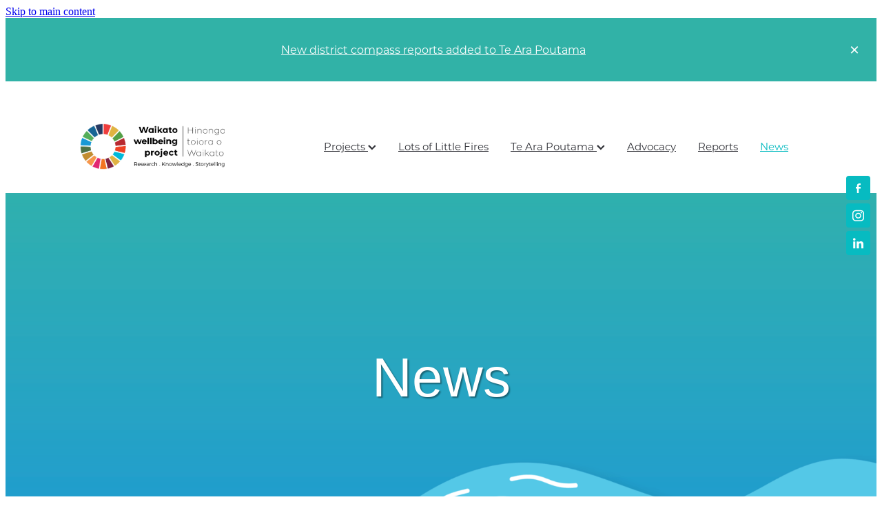

--- FILE ---
content_type: text/html; charset=UTF-8
request_url: https://www.waikatowellbeingproject.co.nz/blog/post/106847/poutoko-impact-project-update-the-waikato-responsible-consumption-challenge--he-wero-kohi-haepapa/
body_size: 19873
content:
<!-- Website made on Rocketspark -->
<!DOCTYPE html>
<html  class="">
<head>

    <!-- Google Tag Manager -->
                <script>(function(w,d,s,l,i){w[l]=w[l]||[];w[l].push({'gtm.start':
                new Date().getTime(),event:'gtm.js'});let f=d.getElementsByTagName(s)[0],
                j=d.createElement(s),dl=l!='dataLayer'?'&l='+l:'';j.async=true;j.src=
                'https://www.googletagmanager.com/gtm.js?id='+i+dl;f.parentNode.insertBefore(j,f);
                })(window,document,'script','dataLayer','GTM-NXR8XQV');</script>
                <!-- End Google Tag Manager -->
    <meta http-equiv="content-type" content="text/html; charset=UTF-8"/>
    <meta name='csrf-token' content='9401ae29af70e958dfe28a49a7ee3102'/>

        <title>Poutoko: Impact Project Update: The Waikato Responsible Consumption Challenge | He wero kohi haepapa | Waikato Wellbeing Project</title>
    <meta name="description" content="The WWP&rsquo;s SDG 12 (responsible consumption and production) goal for the Waikato is that by 2030 there is a 50% reduction in Waste to landfill in our region.&amp;nbsp; The WWP recognises the importance of t"/>
                                    <link rel="icon" type="image/png" href="https://nz.rs-cdn.com/images/nwsz8-9ig7s/logo/cropped-59768/pad192x192@stretch.png?v=20240513050145">
                <link rel="apple-touch-icon" href="https://nz.rs-cdn.com/images/nwsz8-9ig7s/logo/cropped-59768/pad192x192@stretch.png?v=20240513050145"/>
                
    <script type="text/javascript" src="https://cdn.rocketspark.com/jquery-1.7.2.min.js?v=20260124153756"></script>
     <script> window.configs = {"development":"false","DEVELOPMENT":"false","requestType":"blog","PREVIEW":"false","EDITOR":"false","template":"blank","navResizeTemplate":"","baseREMUnit":16,"screenSizes":{"t":{"fontSize":14,"contentWidth":400,"contentWidthOversize":400,"min":0,"max":400,"scale":0.7551,"subScale":0.95,"navScale":0.6,"legacy":false},"h":{"fontSize":16,"contentWidth":600,"contentWidthOversize":600,"min":0,"max":740,"scale":0.7551,"subScale":0.95,"navScale":0.6,"legacy":false},"s":{"fontSize":13,"contentWidth":740,"contentWidthOversize":740,"min":740,"max":1080,"scale":0.7959,"subScale":0.7959,"navScale":0.75,"legacy":false},"m":{"fontSize":16,"contentWidth":980,"contentWidthOversize":1080,"min":1080,"max":1460,"scale":1,"subScale":1,"navScale":1,"legacy":true},"l":{"fontSize":19,"contentWidth":1170,"contentWidthOversize":1300,"min":1460,"max":0,"scale":1.1938,"subScale":1.1938,"navScale":1.1,"legacy":false}},"publicURL":"https:\/\/www.waikatowellbeingproject.co.nz","shortnameURL":"https:\/\/waikatowellbeingproject-zdbs-1.rocketspark.co.nz","titleData":{"companyName":"Waikato Wellbeing Project","position":"right","separator":" | "},"CONSOLE_OVERRIDE":true,"noZensmooth":true,"release":"2026.1.23","browserSupport":{"chrome":86,"firefox":78,"edge":86,"internet explorer":12,"ie":12,"opera":72,"edgeMobile":44,"safari":13,"samsung browser":12,"android":89},"siteAutoPopupSettings":"","globalisationEnabled":false,"analyticsMode":"GTM"}; </script> <link rel="stylesheet" href="https://cdn.rocketspark.com/_dist/css/auth~vendors.6da4c5858d05.bundle.css" type="text/css" media="all" /> <link rel="stylesheet" href="https://cdn.rocketspark.com/_dist/css/public.c96fdbea6cf7.bundle.css" type="text/css" media="all" /> <link rel="stylesheet" href="https://cdn.rocketspark.com/_dist/css/public~vendors.24ec0c1183a5.bundle.css" type="text/css" media="all" /> <link rel="stylesheet" href="https://cdn.rocketspark.com/_dist/css/dashboard~vendors.9c624b80e5b6.bundle.css" type="text/css" media="all" /> <link rel="preload" as="style" href="https://cdn.icomoon.io/181725/Rocketspark/style.css?8gzh5b" onload="this.onload=null;this.rel='stylesheet'"> <link rel="stylesheet" href="/node_modules/@rocketspark/flint-ui/dist/rocketspark/rocketspark.css?v=1769222276"> <link rel="stylesheet" href="/node_modules/@rocketspark/image-gallery/build/css/index.css"> <script type="text/javascript" src="https://cdn.rocketspark.com/_dist/js/public.min.v20260124153756.js" ></script> <script type="text/javascript" src="https://cdn.rocketspark.com/_dist/js/commons.e4656cd7293d.bundle.js" ></script> <script type="text/javascript" src="https://cdn.rocketspark.com/_dist/js/blog~vendors.33618b6145a5.bundle.js" ></script> <script type="text/javascript" src="https://cdn.rocketspark.com/_dist/js/shop~vendors.c0601673efb1.bundle.js" ></script> <script type="text/javascript" src="https://cdn.rocketspark.com/_dist/js/houston~vendors.938afeba088b.bundle.js" ></script> <script type="text/javascript" src="https://cdn.rocketspark.com/_dist/js/auth~vendors.1265b1c31cc3.bundle.js" ></script> <script type="text/javascript" src="https://cdn.rocketspark.com/_dist/js/dashboard~vendors.192675722bc3.bundle.js" ></script> <script type="text/javascript" src="https://cdn.rocketspark.com/_dist/js/blastoff~vendors.bb4f8a2101db.bundle.js" ></script> <script type="text/javascript" src="https://cdn.rocketspark.com/_dist/js/public~vendors.8820ff537e13.bundle.js" ></script> <script type="text/javascript" src="https://cdn.rocketspark.com/_dist/js/public.ffd6854062ae.bundle.js" ></script> <script type="module" src="https://nz.rs-cdn.com/node_modules/@rocketspark/flint-ui/dist/rocketspark/rocketspark.esm.js?v=1769222276"></script> <link rel="stylesheet" href="https://cdn.rocketspark.com/_dist/css/blog.b503d7f04b5c.bundle.css" type="text/css" media="screen" /> <script type="text/javascript" src="https://cdn.rocketspark.com/_dist/js/blog~vendors.33618b6145a5.bundle.js" ></script> <script type="text/javascript" src="https://cdn.rocketspark.com/_dist/js/blog.5d60b687608d.bundle.js" ></script> <script type="text/javascript" src="/site_files/36997/assets/blog/blog.js?v=20260123103805"></script> <!--suppress ES6ConvertVarToLetConst --> <script> var detectedLogoWidth = localStorage.getItem('detectedLogoWidth'); if (detectedLogoWidth) { var style = document.createElement('style'); style.innerHTML = "@media all and (min-width: 740px) { #header #logo, #header .logo { width: " + detectedLogoWidth + '; } }'; document.head.appendChild(style); } </script> <link rel="stylesheet" href="https://nz.rs-cdn.com/site_files/36997/82798/css/css.css?v=20260114153619" type="text/css" media="all" title="dynamicstyle" /> <link rel="stylesheet" href="/site_files/36997/assets/blog/blog.css?v=20260124182048" type="text/css" media="screen" /> <meta name="viewport" content="width=device-width, initial-scale=1"> 

    <script type="text/javascript" src="https://cdn.rocketspark.com/blog/general.js?v=20260124153756"></script>
    <script type="text/javascript" src="https://cdn.rocketspark.com/cms/jquery.cycle.min.js?v=20260124153756"></script>            <script defer type="text/javascript" src="//use.typekit.net/ik/[base64].js"></script>
        <meta name="twitter:card" content="summary_large_image"/>
            <meta name="twitter:title" content="Poutoko: Impact Project Update: The Waikato Responsible Consumption Challenge | He wero kohi haepapa"/>
        <meta name="twitter:description" content="The WWP&rsquo;s SDG 12 (responsible consumption and production) goal for the Waikato is that by 2030 there is a 50% reduction in Waste to landfill in our region.&amp;nbsp;
The WWP recognises the im..."/>
            <meta name="twitter:domain" content="https://www.waikatowellbeingproject.co.nz/blog/post/106847/poutoko-impact-project-update-the-waikato-responsible-consumption-challenge--he-wero-kohi-haepapa/"/>
        <meta property="og:image" content="https://nz.rs-cdn.com/images/nwsz8-9ig7s/blog/daf7355141b55ec66004b758654b87d3__6be9/fit1200x1200.png"/>
    <meta property="og:image:width" content="743"/>
    <meta property="og:image:height" content="418"/>
    <meta name="twitter:image" content="https://nz.rs-cdn.com/images/nwsz8-9ig7s/blog/daf7355141b55ec66004b758654b87d3__6be9/fit1200x1200.png"/>
            <meta property="og:title" content="Poutoko: Impact Project Update: The Waikato Responsible Consumption Challenge | He wero kohi haepapa"/>
        <meta property="og:description" content="The WWP&rsquo;s SDG 12 (responsible consumption and production) goal for the Waikato is that by 2030 there is a 50% reduction in Waste to landfill in our region.&amp;nbsp; The WWP recognises the importance of t"/>
        <meta property="og:url" content="https://www.waikatowellbeingproject.co.nz/blog/post/106847/poutoko-impact-project-update-the-waikato-responsible-consumption-challenge--he-wero-kohi-haepapa/"/>
        <meta property="og:site_name" content="Poutoko: Impact Project Update: The Waikato Responsible Consumption Challenge | He wero kohi haepapa | Waikato Wellbeing Project"/>
        <meta property="og:type" content="article"/>

            <script type="application/ld+json">
        {
            "@context": "https://schema.org",
            "@type": "Article",
            "headline": "Poutoko: Impact Project Update: The Waikato Responsible Consumption Challenge | He wero kohi haepapa",
            "image": [
                "https://nz.rs-cdn.com/images/nwsz8-9ig7s/blog/daf7355141b55ec66004b758654b87d3__6be9/fit1200x1200.png"
            ],
        "datePublished": "2022-09-15T00:00:00+12:00"        }


        </script>
        
    <style>
/* Search box within contact bar */
.contactsearch {
  display: inline-block;
  margin-left: 10px;
}
/* Hide magnifying glass on mobile screens */
.mobile-menu-contact-search {
  display: none !important;
}
/* Hide mobile search box on desktop */
@media screen and (min-width: 741px) {
  .stack.nsdks-aammn {
    display: none;
  }
}
</style>

<script
  id="azorva-chatbot-script"
  src="https://www.azorva.com/cdn/single-bundle.js"
  data-azorva-assistant-id="09cdbf71-9a25-4aa8-afab-e23e655608a4"
  defer
  async
></script> 
    </head><body data-page-id="blog" data-post-id="106847" class="contact-bar">
    <a href="#main_body" class="_925853a1 _925853a1--973dda7e _7720d2f9">Skip to main content</a>    <!-- Google Tag Manager (noscript) -->
                <noscript><iframe src="https://www.googletagmanager.com/ns.html?id=GTM-NXR8XQV"
                height="0" width="0" style="display:none;visibility:hidden"></iframe></noscript>
                <!-- End Google Tag Manager (noscript) -->    <style>.old-browser-popup{position:fixed;width:100%;height:100%;z-index:9999999}.old-browser-popup__background-fade{position:absolute;background:#000;width:100%;height:100%;opacity:.6;z-index:1}.old-browser-popup__box{position:relative;z-index:2;width:42.25rem;margin:0 auto;text-align:center;top:40%}.old-browser-popup__inner{padding:3rem 2rem;font-size:1rem}.old-browser-popup__inner .site-button{margin:1rem auto 0;font-size:1.2rem}@media (max-width:720px){.old-browser-popup__box{width:90%;top:50%;-ms-transform:translate(0,-50%);-webkit-transform:translate(0,-50%);transform:translate(0,-50%)}.old-browser-popup__box br{display:none}.old-browser-popup__inner a.site-button{font-size:16px}}</style>
    <script src="https://cdn.jsdelivr.net/npm/ua-parser-js@0/dist/ua-parser.min.js"></script>
    <script type="text/javascript">
    "use strict";if(!window.PREVIEW&&!window.EDITOR&&window.sessionStorage&&null===window.sessionStorage.getItem("old-browser")){var browserName,version,parser=new UAParser,popup='<div class="old-browser-popup"><div class="old-browser-popup__background-fade"></div><div class="old-browser-popup__box content-background"><div class="old-browser-popup__inner p-font p-font-colour">Our website doesn\'t fully support the browser you are using, we <br/>recommend you <a href="https://updatemybrowser.org/" target="_blank">update to a newer version</a>.<br/><a onclick="location.reload();" class="site-button">Continue with current browser</a></div></div></div>';if(void 0!==parser){void 0!==parser.getBrowser().name&&(browserName=parser.getBrowser().name.toLowerCase()),void 0!==parser.getBrowser().version&&(version=parseFloat(parser.getBrowser().version));var browserPopup=document.getElementById("old-browser-popup");if(void 0!==browserName){var configs=window.configs;if(Object.prototype.hasOwnProperty.call(configs,"browserSupport")&&Object.prototype.hasOwnProperty.call(configs.browserSupport,browserName)){var browserNameTest=configs.browserSupport[browserName];"edge"===browserName&&"mobile"===parser.getDevice().type&&(browserNameTest="edgeMobile"),version<configs.browserSupport[browserNameTest]&&document.body.insertAdjacentHTML("beforeend",popup)}}}window.sessionStorage.setItem("old-browser",!0)}
    </script>
    <div class="side-of-page">
        <div class="social-container  style2 custom side"><div class="social-row"><a class='social-icon facebook-icon' href='https://www.facebook.com/waikatorangatahiopportunity' target="_blank" title="A link to this website's Facebook."><svg height="17" width="9" xmlns:xlink="http://www.w3.org/1999/xlink" xmlns="http://www.w3.org/2000/svg" viewBox="0 0 9 17">
    <path fill-rule="evenodd" d="M 8.86 9.02 C 8.86 9.02 5.61 9.02 5.61 9.02 C 5.61 9.02 5.61 17 5.61 17 C 5.61 17 2.3 17 2.3 17 C 2.3 17 2.3 9.02 2.3 9.02 C 2.3 9.02 0 9.02 0 9.02 C 0 9.02 0 6.15 0 6.15 C 0 6.15 2.3 6.15 2.3 6.15 C 2.3 6.15 2.3 4.97 2.3 3.7 C 2.3 1.77 3.66 0 6.79 0 C 8.05 0 8.99 0.11 8.99 0.11 C 8.99 0.11 8.91 2.79 8.91 2.79 C 8.91 2.79 7.96 2.79 6.92 2.79 C 5.79 2.79 5.61 3.26 5.61 4.05 C 5.61 4.15 5.61 4.19 5.61 4.19 C 5.61 4.41 5.61 4.95 5.61 6.15 C 5.61 6.15 9 6.15 9 6.15 C 9 6.15 8.86 9.02 8.86 9.02 Z" />
</svg></a><a class='social-icon instagram-icon' href='https://www.instagram.com/thewaikatorangatahiopportunity' target="_blank" title="A link to this website's Instagram."><?xml version="1.0" encoding="utf-8"?>
<!-- Generator: Adobe Illustrator 19.2.1, SVG Export Plug-In . SVG Version: 6.00 Build 0)  -->
<svg version="1.1" id="Layer_1" xmlns="http://www.w3.org/2000/svg" xmlns:xlink="http://www.w3.org/1999/xlink" x="0px" y="0px"
	 viewBox="0 0 504 504" style="enable-background:new 0 0 504 504;" xml:space="preserve">
<g>
	<path d="M504,191c-0.4-5.2-0.9-32.5-1.1-37.7c-1-23.9-3.8-47.5-13.4-69.7C471.8,42.7,440.6,17.8,397.7,7c-19-4.8-38.5-5.7-57.9-6.2
		c-0.2,0-0.3,0-0.4,0C284.2,0.8,224.3,0,169.1,0c-5.2,0.4-10.5,0.9-15.7,1.1c-23.9,1-47.5,3.8-69.7,13.4
		C42.8,32.2,17.9,63.4,7.1,106.3c-4.8,19-5.7,38.5-6.2,57.9L0,335c0.4,5.2,0.9,10.5,1.1,15.7c1,23.9,3.8,47.5,13.4,69.7
		c17.7,40.9,48.9,65.8,91.8,76.6c19,4.8,38.5,5.7,57.9,6.2c0.2,0,0.3,0,0.4,0c55.2,0,115.1,0.8,170.3,0.8c5.2-0.4,10.5-0.9,15.7-1.1
		c23.9-1,47.5-3.8,69.7-13.4c40.9-17.7,65.8-48.9,76.6-91.8c4.8-19,5.7-38.5,6.2-57.9c0-0.2,0-0.3,0-0.4
		C503.2,284.1,504,246.2,504,191z M456.8,353.9c-0.5,12.2-2.1,24.7-5.3,36.4c-9.9,36.4-34.6,57.6-71.3,63.3
		c-21.4,3.4-43.4,3.8-65.2,4.3c-29.5,0.8-59,0.7-88.5,0.4c-29.6-0.4-59.3-0.8-88.9-2.6c-26-1.6-49.4-10.2-67.2-30.7
		c-12.7-14.6-19.3-32-21.3-50.8c-2-19.7-2.8-39.5-3.2-59.3c-0.6-29.5-0.7-59-0.4-88.5c0.4-29.6,0.8-59.3,2.6-88.9
		c1.6-26,10.2-49.4,30.7-67.2c14.6-12.7,32-19.3,50.8-21.3c19.7-2,39.5-2.8,59.3-3.2c29.5-0.6,59-0.7,88.5-0.4
		c29.6,0.4,59.3,0.8,88.9,2.6c26,1.6,49.4,10.2,67.2,30.7c12.7,14.6,19.3,32,21.3,50.8c2,19.7,2.8,39.5,3.3,59.3
		c0.5,21,0.9,42,0.9,63c0.3,0-0.3,0,0,0C458.3,285.9,458,319.9,456.8,353.9z"/>
	<path d="M381.5,252.1c0,71.7-58.1,129.5-129.9,129.4c-71.4-0.1-129.2-58.1-129.1-129.6c0.1-71.7,58.1-129.5,129.9-129.4
		C323.8,122.6,381.5,180.6,381.5,252.1z M251.9,335.8c45.9,0,83.9-37.5,83.9-82.9c0-46.7-37.2-84.7-83-84.8
		c-46.9,0-84.6,37.3-84.7,83.6C168.2,298.2,205.7,335.8,251.9,335.8z"/>
	<path d="M386.2,87.2c16.9-0.1,30.6,13.4,30.6,30.3c0,16.8-13.6,30.5-30.4,30.5c-16.7,0-30.5-13.8-30.4-30.6
		C356.1,100.8,369.7,87.2,386.2,87.2z"/>
</g>
</svg>
</a></div><div class="social-row"><a class='social-icon linkedin-icon' href='https://www.linkedin.com/company/waikato-wellbeing-project' target="_blank" title="A link to this website's LinkedIn."><!-- Generator: Avocode undefined - http://avocode.com -->
<svg height="19" width="19" xmlns:xlink="http://www.w3.org/1999/xlink" xmlns="http://www.w3.org/2000/svg" viewBox="0 0 19 19">
    <path fill-rule="evenodd" d="M 0.31 6.31 C 0.31 6.31 4.25 6.31 4.25 6.31 C 4.25 6.31 4.25 18.99 4.25 18.99 C 4.25 18.99 0.31 18.99 0.31 18.99 C 0.31 18.99 0.31 6.31 0.31 6.31 Z M 2.28 0 C 3.54 0 4.57 1.03 4.57 2.29 C 4.57 3.55 3.54 4.58 2.28 4.58 C 1.02 4.58 0 3.55 0 2.29 C 0 1.03 1.02 0 2.28 0 M 6.72 6.31 C 6.72 6.31 10.5 6.31 10.5 6.31 C 10.5 6.31 10.5 8.04 10.5 8.04 C 10.5 8.04 10.55 8.04 10.55 8.04 C 11.08 7.04 12.37 5.99 14.28 5.99 C 18.27 5.99 19.01 8.62 19.01 12.03 C 19.01 12.03 19.01 18.99 19.01 18.99 C 19.01 18.99 15.07 18.99 15.07 18.99 C 15.07 18.99 15.07 12.82 15.07 12.82 C 15.07 11.35 15.04 9.46 13.02 9.46 C 10.97 9.46 10.66 11.06 10.66 12.72 C 10.66 12.72 10.66 18.99 10.66 18.99 C 10.66 18.99 6.72 18.99 6.72 18.99 C 6.72 18.99 6.72 6.31 6.72 6.31 Z" />
</svg></a></div></div>    </div> <!-- end .side-of-page -->
    <div id="shadow">
        <div id="shadow_inner">

                <div class="announcement-bar">
        <div class="announcement-bar__content"><p class="text-center"><a href="/quarterly-compass-reports/" target="_blank">New district compass reports added to Te Ara Poutama</a></p></div>
        <rs-icon class="announcement-bar__close" name="x"></rs-icon>
    </div>
<div class="rs-contact-bar-container right rs-contact-bar-container--blank-template header--width-wide" data-position="top" style="display: block;"><div class="rs-contact-bar-inner"></div></div><div class="header _51cf2b51 header--template-right header--sticky-fix">
    <div class="header__inner header__inner-width-wide">
            <div class="header-logo header-logo--image">
            <a href="/" class="header-logo__inner" aria-label="Waikato Wellbeing Project NEW homepage">
                    </a>
        </div>
    <nav class="site-nav" id="site-navigation" aria-label="Main navigation">
            <div class="site-nav__desktop">
                            <div class="site-nav__item header-dropdown--has-dropdown">

                                            <a href="/projects/" class="site-nav__item-link">
                            Projects
                                                            <span class="header-dropdown__arrow"><?xml version="1.0" encoding="UTF-8"?>
<svg width="21px" height="14px" viewBox="0 0 21 14" version="1.1" xmlns="http://www.w3.org/2000/svg" xmlns:xlink="http://www.w3.org/1999/xlink">
    <g stroke="none" stroke-width="1" fill="none" fill-rule="evenodd">
        <polygon fill="#000000" points="20.1999615 3.43121387 10.4311754 13.2 0.286666716 3.05549133 2.95429677 0.2 10.4311754 7.67687861 17.5323315 0.575722543"></polygon>
    </g>
</svg></span>
                                                    </a>
                    
                                            <div class="header-dropdown">
                            <div class="header-dropdown__menu">
                                                                    <a class="header-dropdown__link " href="/rangatahi---youth/">Rangatahi  |   Youth</a>
                                                                    <a class="header-dropdown__link " href="/kai----food/">Kai   |   Food</a>
                                                                    <a class="header-dropdown__link " href="/kainga--housing/">Kāinga  | Housing</a>
                                                                    <a class="header-dropdown__link " href="/responsible-consumption/">Responsible Consumption</a>
                                                            </div>
                        </div>
                                    </div>
                            <div class="site-nav__item">

                                            <a href="/lots-of-little-fires/" class="site-nav__item-link">
                            Lots of Little Fires
                                                    </a>
                    
                                    </div>
                            <div class="site-nav__item header-dropdown--has-dropdown">

                                            <a href="/te-ara-poutama/" class="site-nav__item-link">
                            Te Ara Poutama
                                                            <span class="header-dropdown__arrow"><?xml version="1.0" encoding="UTF-8"?>
<svg width="21px" height="14px" viewBox="0 0 21 14" version="1.1" xmlns="http://www.w3.org/2000/svg" xmlns:xlink="http://www.w3.org/1999/xlink">
    <g stroke="none" stroke-width="1" fill="none" fill-rule="evenodd">
        <polygon fill="#000000" points="20.1999615 3.43121387 10.4311754 13.2 0.286666716 3.05549133 2.95429677 0.2 10.4311754 7.67687861 17.5323315 0.575722543"></polygon>
    </g>
</svg></span>
                                                    </a>
                    
                                            <div class="header-dropdown">
                            <div class="header-dropdown__menu">
                                                                    <a class="header-dropdown__link " href="/global-wellbeing/">Global Wellbeing</a>
                                                                    <a class="header-dropdown__link " href="/aotearoa-new-zealand-wellbeing/">Aotearoa New Zealand Wellbeing</a>
                                                                    <a class="header-dropdown__link " href="/waikato-regional/">Waikato Regional</a>
                                                                    <a class="header-dropdown__link " href="/waikato-sustainable-development-goals/">Waikato Sustainable Development Goals</a>
                                                                    <a class="header-dropdown__link " href="/wellbeing-by-district/">Wellbeing By District</a>
                                                                    <a class="header-dropdown__link " href="/regional-wellbeing-by-locality/">Regional Wellbeing By Locality</a>
                                                            </div>
                        </div>
                                    </div>
                            <div class="site-nav__item">

                                            <a href="/advocacy/" class="site-nav__item-link">
                            Advocacy
                                                    </a>
                    
                                    </div>
                            <div class="site-nav__item">

                                            <a href="/reports/" class="site-nav__item-link">
                            Reports
                                                    </a>
                    
                                    </div>
                            <div class="site-nav__item site-nav__item--active">

                                            <a href="/blog/" class="site-nav__item-link">
                            News
                                                    </a>
                    
                                    </div>
                    </div>
        <div class="site-nav__mobile">
                    </div>
        
    </nav>
    <div class="header-icons">
            
        
    </div>    
    <div class="header-mobile header-mobile--icon-count-1">
    <button class="header-mobile__icons header__hamburger header__hamburger--mobile header__hamburger--squeeze" type="button" aria-label="Open navigation menu" aria-controls="site-navigation" aria-expanded="false">
      <span class="header__hamburger-box">
        <span class="header__hamburger-inner"></span>
      </span>
    </button>    
    </div>

    </div>

                <div class="_708858fd" data-hidden=""></div>
    </div>
<div class="feature-area-main feature-area-main--main feature-area-main--above" id="feature-area"><div class="feature-area-wrap heading-background-none" data-full-height="0" data-full-height-mobile="0" data-height-ratio-mobile="0.652"><div class="feature-area__slides feature-area feature-area__transition--fade" data-heightType="responsive" data-base-height="708" style="background:transparent;"
 data-cycle-fx="fade"
 data-cycle-timeout="5000"
 data-cycle-slides="div.feature-slide"
 data-cycle-log="false"
 data-cycle-pager-template="<span></span>"
 data-cycle-pause-on-hover="true"
 data-cycle-speed="1500"
 data-cycle-loader="true"
 data-cycle-progressive="#feature-progressive-slides"
>
	<div class="feature-slide feature-slide--default141 has-heading has-content" id="feature-slide-default141" data-content-position="center" data-vertical-offset="34" data-handle="default141" style="" data-mobile-editor-image="https://nz.rs-cdn.com/images/nwsz8-9ig7s/feature/0a993ac93de71f007e107b6fd8661bd1__cb1f/h1008@stretch.png" data-image-ratio="2" data-mobile-image-x="50" data-mobile-image-y="50">
	<div class="feature-slide__image"><picture>
  <source type="image/webp" srcset="https://nz.rs-cdn.com/images/nwsz8-9ig7s/feature/0a993ac93de71f007e107b6fd8661bd1__35cc/hcrop2292x2028@stretch.png.webp" media="(min-width: 1460px)">
  <source srcset="https://nz.rs-cdn.com/images/nwsz8-9ig7s/feature/0a993ac93de71f007e107b6fd8661bd1__35cc/hcrop2292x2028@stretch.png" media="(min-width: 1460px)">
  <source type="image/webp" srcset="https://nz.rs-cdn.com/images/nwsz8-9ig7s/feature/0a993ac93de71f007e107b6fd8661bd1__7a88/hcrop1920x1699@stretch.png.webp" media="(min-width: 1080px) AND (max-width: 1460px)">
  <source srcset="https://nz.rs-cdn.com/images/nwsz8-9ig7s/feature/0a993ac93de71f007e107b6fd8661bd1__7a88/hcrop1920x1699@stretch.png" media="(min-width: 1080px) AND (max-width: 1460px)">
  <source type="image/webp" srcset="https://nz.rs-cdn.com/images/nwsz8-9ig7s/feature/0a993ac93de71f007e107b6fd8661bd1__66a1/hcrop1528x1352@stretch.png.webp" media="(min-width: 740px) AND (max-width: 1080px)">
  <source srcset="https://nz.rs-cdn.com/images/nwsz8-9ig7s/feature/0a993ac93de71f007e107b6fd8661bd1__66a1/hcrop1528x1352@stretch.png" media="(min-width: 740px) AND (max-width: 1080px)">
  <source type="image/webp" srcset="https://nz.rs-cdn.com/images/nwsz8-9ig7s/feature/0a993ac93de71f007e107b6fd8661bd1__ab80/crop740x482@stretch@crop2.png.webp, https://nz.rs-cdn.com/images/nwsz8-9ig7s/feature/0a993ac93de71f007e107b6fd8661bd1__dc96/crop740x482@stretch@crop2@2x.png.webp 2x" media="(max-width: 740px)">
  <source srcset="https://nz.rs-cdn.com/images/nwsz8-9ig7s/feature/0a993ac93de71f007e107b6fd8661bd1__ab80/crop740x482@stretch@crop2.png, https://nz.rs-cdn.com/images/nwsz8-9ig7s/feature/0a993ac93de71f007e107b6fd8661bd1__dc96/crop740x482@stretch@crop2@2x.png 2x" media="(max-width: 740px)">
  <source type="image/webp" srcset="https://nz.rs-cdn.com/images/nwsz8-9ig7s/feature/0a993ac93de71f007e107b6fd8661bd1__0a5f/hcrop1450x1283@stretch@crop2.png.webp, https://nz.rs-cdn.com/images/nwsz8-9ig7s/feature/0a993ac93de71f007e107b6fd8661bd1__6ce4/hcrop1450x1283@stretch@crop2@2x.png.webp 2x" media="(max-width: 400px)">
  <source srcset="https://nz.rs-cdn.com/images/nwsz8-9ig7s/feature/0a993ac93de71f007e107b6fd8661bd1__0a5f/hcrop1450x1283@stretch@crop2.png, https://nz.rs-cdn.com/images/nwsz8-9ig7s/feature/0a993ac93de71f007e107b6fd8661bd1__6ce4/hcrop1450x1283@stretch@crop2@2x.png 2x" media="(max-width: 400px)">
  <img src="https://nz.rs-cdn.com/images/nwsz8-9ig7s/feature/0a993ac93de71f007e107b6fd8661bd1__7a88/hcrop1920x1699@stretch.png"  alt="">
</picture>
</div>
	<div class="feature-slide__placeholder"><div class="feature-slide__placeholder-content">
		<div class="feature-slide-overlay "></div>
			<div class="feature-slide-content cp-center feature-slide-content--center-center feature-slide-content--mobile" style="color: #fff;">
				<div class="feature-slide-content-box">
				
				<div class="feature-slide-content-box-padding">
				<div class="feature-slide-heading-blurb-button">
				<div class="feature-slide-heading-blurb">
				<h1 class="feature-slide-heading main-font"><div class="feature-text-scaling"><div>News</div></div></h1>
				<div class="feature-slide-body p-font"><div class="feature-text-scaling"></div></div>
				</div><!-- end .feature-slide-heading-blurb-->
					<div class="feature-slide-buttons">					</div><!-- end .feature-slide-buttons -->
				</div><!-- end .feature-slide-heading-blurb-button-->
				</div><!-- end .feature-slide-content-box-padding -->
				</div><!-- end .feature-slide-content-box -->
		</div><!-- end .feature-slide-content -->
	</div><!-- end .feature-slide__placeholder-content -->
	</div><!-- end .feature-slide__placeholder -->
	</div><!-- end .feature-slide -->
<script id="feature-progressive-slides" type="text/cycle">[]</script></div>		</div><!-- end .feature-area-wrap -->
</div>
            <div id="content">
                <div id="main_body" class="main-body">
                                                <div class="wrap">
                                <div class="blog-grid__top blog-grid__top--post-header ">
                                    <div class="blog-grid__top__left-hand-side">
                                        <div class="blog-grid__top__back-arrow p-font">
                                            <a href="/blog/#blog-post-106847" title="View all posts"><svg xmlns="http://www.w3.org/2000/svg" width="9.688" height="14.844" viewBox="0 0 9.688 14.844">
  <path d="M27.975,31.44L30.1,29.48l-5.292-5.32,5.572-5.544-2.1-2.016L20.7,24.16Z" transform="translate(-20.688 -16.594)"/>
</svg>
</a>
                                        </div>
                                                                                    <div class="blog-grid-topics-dropdown p-font">
                                                <select class="blog-grid-topics__select">
                                                    <option>All</option>
                                                                                                            <option value="57469/Waikato+SDGs//">Waikato SDGs</option>                                                        <option value="57383/Kai//">Kai</option>                                                        <option value="57474/Lots+of+Little+Fires//">Lots of Little Fires</option>                                                        <option value="52439/Waikato+Wellbeing+Project//">Waikato Wellbeing Project</option>                                                        <option value="52469/rangatahi//">Rangatahi</option>                                                        <option value="57470/Waikato+Regional+Wellbeing//">Waikato Regional Wellbeing</option>                                                        <option value="57471/Global+Wellbeing//">Global Wellbeing</option>                                                        <option value="57475/Te+Ara+Poutama//">Te Ara Poutama</option>                                                        <option value="57468/Goals+and+Links//">Goals and Links</option>                                                        <option value="57473/Kainga+Housing//">Kainga Housing</option>                                                        <option value="57472/Responsible+Consumption//">Responsible Consumption</option>                                                        <option value="58342/Waha//">Waha</option>                                                </select>
                                            </div>
                                            <div class="blog-grid-topics p-font">
                                                <div class="blog-grid-topics__links blog-grid-topics__links--all">
                                                    <a href="/blog/" class="p-font-atag">
                                                        All
                                                    </a>
                                                                                                            <div class="blog-grid-topics-arrow">
                                                            <svg xmlns="http://www.w3.org/2000/svg" width="15.906" height="10.375" viewBox="0 0 15.906 10.375">
  <path id="F" class="cls-1" d="M18.235,3.139l-2.13-2.28-5.67,5.67-5.97-5.97-2.13,2.28,8.1,8.1Z" transform="translate(-2.344 -0.563)"/>
</svg>
                                                        </div>
                                                                                                        </div><!-- end .blog-grid-topics-arrow  -->
                                                <a class="p-font-atag blog-grid-topics__links" href="/blog/tag/57469/Waikato+SDGs/">Waikato SDGs</a><a class="p-font-atag blog-grid-topics__links" href="/blog/tag/57383/Kai/">Kai</a><a class="p-font-atag blog-grid-topics__links" href="/blog/tag/57474/Lots+of+Little+Fires/">Lots of Little Fires</a><a class="p-font-atag blog-grid-topics__links" href="/blog/tag/52439/Waikato+Wellbeing+Project/">Waikato Wellbeing Project</a><a class="p-font-atag blog-grid-topics__links" href="/blog/tag/52469/rangatahi/">Rangatahi</a><a class="p-font-atag blog-grid-topics__links" href="/blog/tag/57470/Waikato+Regional+Wellbeing/">Waikato Regional Wellbeing</a><a class="p-font-atag blog-grid-topics__links" href="/blog/tag/57471/Global+Wellbeing/">Global Wellbeing</a><a class="p-font-atag blog-grid-topics__links" href="/blog/tag/57475/Te+Ara+Poutama/">Te Ara Poutama</a><a class="p-font-atag blog-grid-topics__links" href="/blog/tag/57468/Goals+and+Links/">Goals and Links</a><a class="p-font-atag blog-grid-topics__links" href="/blog/tag/57473/Kainga+Housing/">Kainga Housing</a><a class="p-font-atag blog-grid-topics__links" href="/blog/tag/57472/Responsible+Consumption/">Responsible Consumption</a><a class="p-font-atag blog-grid-topics__links" href="/blog/tag/58342/Waha/">Waha</a>                                            </div><!-- .blog-grid-topics -->

                                                                                </div>
                                    <div class="blog-grid-topics-dropdown__mobile-tag p-font">
                                        <span>TAGS</span>
                                        <svg xmlns="http://www.w3.org/2000/svg" width="15.906" height="10.375" viewBox="0 0 15.906 10.375">
  <path id="F" class="cls-1" d="M18.235,3.139l-2.13-2.28-5.67,5.67-5.97-5.97-2.13,2.28,8.1,8.1Z" transform="translate(-2.344 -0.563)"/>
</svg>
                                    </div>
                                    <div class="blog-grid-search">
                                        <input type="search" placeholder="Search Blog" class="blog-grid-search__input"/>
                                        <a class="blog-grid-search__search-button">
                                            <?xml version="1.0" encoding="UTF-8" standalone="no"?>
<svg width="18px" height="18px" viewBox="0 0 18 18" version="1.1" xmlns="http://www.w3.org/2000/svg" xmlns:xlink="http://www.w3.org/1999/xlink">
    <g id="Cart-Contact-Bar" stroke="none" stroke-width="1" fill="none" fill-rule="evenodd">
        <g id="Empty-Cart-Icon" transform="translate(-845.000000, -13.000000)">
            <g id="Search" transform="translate(845.000000, 13.000000)">
                <g id="magnifying-glass" stroke-width="1" fill-rule="evenodd">
                    <g id="Capa_1"></g>
                </g>
                <path d="M17.8423503,17.0820399 L13.468071,12.7077605 C14.6414634,11.3587583 15.3518847,9.59866962 15.3518847,7.67494457 C15.3518847,3.44035477 11.9075388,0 7.67694013,0 C3.44235033,0 0.00199556541,3.4443459 0.00199556541,7.67494457 C0.00199556541,11.9055432 3.44634146,15.3498891 7.67694013,15.3498891 C9.60066519,15.3498891 11.3607539,14.6394678 12.7097561,13.4660754 L17.0840355,17.8403548 C17.1878049,17.9441242 17.3274945,18 17.4631929,18 C17.5988914,18 17.7385809,17.9481153 17.8423503,17.8403548 C18.0498891,17.632816 18.0498891,17.2895787 17.8423503,17.0820399 Z M1.07560976,7.67494457 C1.07560976,4.03503326 4.03702882,1.07760532 7.672949,1.07760532 C11.3128603,1.07760532 14.2702882,4.03902439 14.2702882,7.67494457 C14.2702882,11.3108647 11.3128603,14.2762749 7.672949,14.2762749 C4.03702882,14.2762749 1.07560976,11.3148559 1.07560976,7.67494457 Z" id="Shape" fill="#FFFFFF" fill-rule="nonzero"></path>
            </g>
        </g>
    </g>
</svg>                                        </a>
                                    </div>
                                </div> <!-- end .blog-grid__top -->
                            </div>
                            
                                            <div id="blog_body">

                                <script type="text/javascript">
        const postID = document.body.dataset.postId;
        </script>

        <div id="blog_main" data-content-schedule="[]">
            <div class="blog_post blog_post_page" itemscope="" itemtype="http://schema.org/Article">
                <div class="blog_block">
                    
                    <h1 id="postTitle"  itemprop="name">Poutoko: Impact Project Update: The Waikato Responsible Consumption Challenge | He wero kohi haepapa</h1>

                                            <div class="blog_date p-font p-font-colour" itemprop="datePublished" content="2022-09-15" data-value="2022/09/15">September 15, 2022</div>
                                        <div class="clrleft"></div>

                </div><!-- end blog block-->


                <div class="blogColumn blog-column column" id="blogColumn" itemprop="articleBody">

                    <div class="block nbles-ezjv9 picture_block _660c97b3"  data-id="312404" data-block="nbles-ezjv9" data-block-type="image"><div class="block_content_container"><span class="picture_block_holder"><div id="picture-312404" class="picture picture-312404 position-center hover-none shape-square filter-none align-center sync-overlay sync-border" ><div class="picture_block_holder__spacer"></div><picture>  <source type="image/webp" data-srcset="https://nz.rs-cdn.com/images/nwsz8-9ig7s/blog/daf7355141b55ec66004b758654b87d3__55e8/zoom793x445z100000cw793.png.webp?etag=0b8a34d9927c105031d2aa5d91f217ea" media="(min-width: 1460px)">  <source data-srcset="https://nz.rs-cdn.com/images/nwsz8-9ig7s/blog/daf7355141b55ec66004b758654b87d3__55e8/zoom793x445z100000cw793.png?etag=0b8a34d9927c105031d2aa5d91f217ea" media="(min-width: 1460px)">  <source type="image/webp" data-srcset="https://nz.rs-cdn.com/images/nwsz8-9ig7s/blog/daf7355141b55ec66004b758654b87d3__8f67/zoom668x375z100000cw668.png.webp?etag=0b8a34d9927c105031d2aa5d91f217ea" media="(min-width: 1080px) AND (max-width: 1460px)">  <source data-srcset="https://nz.rs-cdn.com/images/nwsz8-9ig7s/blog/daf7355141b55ec66004b758654b87d3__8f67/zoom668x375z100000cw668.png?etag=0b8a34d9927c105031d2aa5d91f217ea" media="(min-width: 1080px) AND (max-width: 1460px)">  <source type="image/webp" data-srcset="https://nz.rs-cdn.com/images/nwsz8-9ig7s/blog/daf7355141b55ec66004b758654b87d3__f9e6/zoom543x304z100000cw543.png.webp?etag=0b8a34d9927c105031d2aa5d91f217ea" media="(min-width: 740px) AND (max-width: 1080px)">  <source data-srcset="https://nz.rs-cdn.com/images/nwsz8-9ig7s/blog/daf7355141b55ec66004b758654b87d3__f9e6/zoom543x304z100000cw543.png?etag=0b8a34d9927c105031d2aa5d91f217ea" media="(min-width: 740px) AND (max-width: 1080px)">  <source type="image/webp" data-srcset="https://nz.rs-cdn.com/images/nwsz8-9ig7s/blog/daf7355141b55ec66004b758654b87d3__249b/zoom568x318z100000cw536.png.webp?etag=0b8a34d9927c105031d2aa5d91f217ea" media="(max-width: 740px)">  <source data-srcset="https://nz.rs-cdn.com/images/nwsz8-9ig7s/blog/daf7355141b55ec66004b758654b87d3__249b/zoom568x318z100000cw536.png?etag=0b8a34d9927c105031d2aa5d91f217ea" media="(max-width: 740px)">  <source type="image/webp" data-srcset="https://nz.rs-cdn.com/images/nwsz8-9ig7s/blog/daf7355141b55ec66004b758654b87d3__4172/zoom368x206z100000cw344.png.webp?etag=0b8a34d9927c105031d2aa5d91f217ea, https://nz.rs-cdn.com/images/nwsz8-9ig7s/blog/daf7355141b55ec66004b758654b87d3__a232/zoom368x206z100000cw344@2x.png.webp?etag=0b8a34d9927c105031d2aa5d91f217ea 2x" media="(max-width: 400px)">  <source data-srcset="https://nz.rs-cdn.com/images/nwsz8-9ig7s/blog/daf7355141b55ec66004b758654b87d3__4172/zoom368x206z100000cw344.png?etag=0b8a34d9927c105031d2aa5d91f217ea, https://nz.rs-cdn.com/images/nwsz8-9ig7s/blog/daf7355141b55ec66004b758654b87d3__a232/zoom368x206z100000cw344@2x.png?etag=0b8a34d9927c105031d2aa5d91f217ea 2x" media="(max-width: 400px)">  <img data-src="https://nz.rs-cdn.com/images/nwsz8-9ig7s/blog/daf7355141b55ec66004b758654b87d3__8f67/zoom668x375z100000cw668.png?etag=0b8a34d9927c105031d2aa5d91f217ea"  data-block-id="312404" alt="" class="full-width-image lazy-load"></picture></div></span></div></div><div class="block nbles-wohbd text_block _660c97b3"  data-id="312405" data-block="nbles-wohbd" data-block-type="text">        <div class="block_content_container">            <div class="heading-container"></div>            <div class="text_block_text p-font p-font-all">                <p>The WWP’s SDG 12 (responsible consumption and production) goal for the Waikato is that by 2030 there is a 50% reduction in Waste to landfill in our region.&nbsp;</p><p>The WWP recognises the importance of those goal not only from an environmental point of view but across a wide range of other wellbeing goals. Consistent with our operating model, we are supportive of efforts to deepen our insight into the way the “waste system” in the Waikato really works, and to them use that insight to support ways to meet our shared goal.</p><p>Along with the Waikato Regional Council and Ministry for the Environment’s Waste Minimisation Fund, we are co-funding research to explore economically viable options for putting organics, including food and garden waste, to best use.</p><p>The two-year research project builds on&nbsp;<a href="https://www.waikatoregion.govt.nz/assets/WRC/TR202134.pdf">research</a>&nbsp;published earlier this year into the opportunities in the Waikato to develop a deeper understanding of circular economy concepts. Waikato Regional Council has had a waste strategy in place since 2012. While previous strategies focused on responsible waste management and waste minimisation, the focus now is to prevent waste all together through better product and systems design.</p><p>Last week with manu taki&nbsp;<a href="https://www.linkedin.com/in/ACoAAA36RXYBe6nqKahjuMsZRcuGCa429MHo1qg">Rick Thorpe</a>&nbsp;and&nbsp;<a href="https://www.linkedin.com/in/ACoAAAKKD2EBcP8LxsqzqyJlr5kplZ7Remvc7X8">Valerie Bianchi</a>&nbsp;we hosted the first webinar for the Waikato Responsible Consumption Challenge.&nbsp;Facilitated by Rick, the webinar included an update from Val on the above research.&nbsp;&nbsp;We also had fantastic presentations from&nbsp;<a href="https://www.linkedin.com/in/ACoAADJmQ-kBHr_tStW_nvwT2fttA4dBcnt3yGE">Te Rua Wallace</a>&nbsp;at&nbsp;<a href="https://www.linkedin.com/in/ACoAAB2BUQQBuf1aIf0NntdWUHekL-cd1WKWbMw">Para Kore</a>, Gary Kelk from Aotearoa Zero Waste Network,&nbsp;<a href="https://www.linkedin.com/in/ACoAAAM9zXEBXxipe090CKjQDyS45fcx6mfpPag">Phil Holland</a>&nbsp;from&nbsp;<a href="https://www.linkedin.com/company/mynokenz/">MyNoke</a>&nbsp;and Liz Stanway at Extreme Zero Waste.</p><p>You can watch the webinar here:&nbsp;<a href="https://lnkd.in/gEnR6_gF">https://lnkd.in/gEnR6_gF</a></p><p><strong>For more information contact:&nbsp;</strong></p><p>Rick Thorp:&nbsp;<a href="mailto:&#114;&#105;&#99;&#107;&#64;&#120;&#116;&#114;&#101;&#109;&#101;&#122;&#101;&#114;&#111;&#119;&#97;&#115;&#116;&#101;&#46;&#111;&#114;&#103;&#46;&#110;&#122;">&#114;&#105;&#99;&#107;&#64;&#120;&#116;&#114;&#101;&#109;&#101;&#122;&#101;&#114;&#111;&#119;&#97;&#115;&#116;&#101;&#46;&#111;&#114;&#103;&#46;&#110;&#122;</a></p><p>Valerie Bianchi:&nbsp;<a href="mailto:&#118;&#97;&#108;&#101;&#114;&#105;&#101;&#46;&#98;&#105;&#97;&#110;&#99;&#104;&#105;&#64;&#119;&#97;&#105;&#107;&#97;&#116;&#111;&#114;&#101;&#103;&#105;&#111;&#110;&#46;&#103;&#111;&#118;&#116;&#46;&#110;&#122;">&#118;&#97;&#108;&#101;&#114;&#105;&#101;&#46;&#98;&#105;&#97;&#110;&#99;&#104;&#105;&#64;&#119;&#97;&#105;&#107;&#97;&#116;&#111;&#114;&#101;&#103;&#105;&#111;&#110;&#46;&#103;&#111;&#118;&#116;&#46;&#110;&#122;</a></p>            </div>        </div>        </div>                </div><!-- end blog column -->

                
                <br/><br/>

                
                                <ul class="blog-topics live">
                                        <li>
                                                <div id="topic_list">
                                                    </div>
                    </li>
                </ul>
                                    <div class="blog_shareButtons">
                        <div class="blog_shareTwitter">
                            <a href="https://twitter.com/share" class="twitter-share-button" data-url="http://waikatowellbeingproject.co.nz/blog/post/106847/poutoko-impact-project-update-the-waikato-responsible-consumption-challenge--he-wero-kohi-haepapa/" data-text="Poutoko: Impact Project Update: The Waikato Responsible Consumption Challenge | He wero kohi haepapa" data-count="none">Post</a>
                        </div>
                        <div class="blog_shareFacebook">
                            <div class="fb-like" data-href="http://waikatowellbeingproject.co.nz/blog/post/106847/poutoko-impact-project-update-the-waikato-responsible-consumption-challenge--he-wero-kohi-haepapa/" data-send="true" data-layout="button_count" data-width="300" data-show-faces="false"></div>
                        </div>
                        <div class="blog_sharePinterest">
                            <a data-pin-do="buttonBookmark" href="https://www.pinterest.com/pin/create/button/"></a>
                            <script type="text/javascript" async defer src="//assets.pinterest.com/js/pinit.js"></script>
                        </div>
                        <div class="blog_shareLinkedIn">
                            <!--suppress UnnecessaryLabelJS, JSUnresolvedReference -->
                            <script src="//platform.linkedin.com/in.js" type="text/javascript">lang: en_US;</script>
                            <script type="IN/Share" data-url="http://waikatowellbeingproject.co.nz/blog/post/106847/poutoko-impact-project-update-the-waikato-responsible-consumption-challenge--he-wero-kohi-haepapa/" data-counter="right"></script>
                        </div>
                    </div><!-- end blog_shareButtons -->
                                </div><!-- end blog_post -->
        </div><!-- end blog_main -->
        
                        <div class="clear_float"></div>
                    </div><!-- end blog_body -->

                    <section class="stack _bf4e9d50 stack--content-width-default stack--vertical-bottom stack--mobile-vertical-top custom-stack design-editable-stack content-editable-stack nstes-hasod nsdes-ldhyi nsces-m6z78 stack--footer _6a88ef4e" data-id="9a22508e-0e33-4a8e-adab-033395def394"><div class="background-image has-retina hide-background-on-mobile lazy-load stack--hide-background-image"></div><div class="stack-inner _dbf617b7"><div class="column-container _5d5af514 column-container--reverse column-container--has-more-settings"><div class="column _1100af70 _4993ced5 _4993ced5--757e1f56 _1100af70--757e1f56 _b45e4f82 ncles-63zdp column--has-spacing column--has-no-top-bottom-spacing" data-column="1" id="column_1_stack_1676081" data-unique-id="ncles-63zdp"><div class="block nbles-x2x8y map_block _660c97b3"  data-id="4389478" data-uuid="9a225093-a1e6-426b-87cf-8dfd7e475c5c" data-block="nbles-x2x8y" data-block-type="map">        <div class="block_content_container">                            <div class="block__iframe-container block__iframe-container--map">                    <iframe loading="lazy" frameborder="0" src="https://www.google.com/maps/embed/v1/place?key=AIzaSyAKVpISSgye9lkOrmtPCsAKO_-F_Ieqpho&q=204+Anglesea+Street+Hamilton+3204+New+Zealand" allowfullscreen data-address="{&quot;street&quot;:&quot;204 Anglesea Street&quot;,&quot;town&quot;:&quot;Hamilton&quot;,&quot;code&quot;:&quot;3204&quot;,&quot;country&quot;:&quot;New Zealand&quot;,&quot;latlong&quot;:&quot;-37.7903883,175.2827680&quot;}"></iframe>                </div>                        </div>        </div></div><div class="column _1100af70 _4993ced5 _4993ced5--2f621960 _1100af70--2f621960 _b45e4f82 ncles-65c20 column--has-spacing column--has-no-top-bottom-spacing" data-column="2" id="column_2_stack_1676081" data-unique-id="ncles-65c20"><div class="block nbles-qqjjg text_block _660c97b3"  data-id="4389476" data-uuid="9a225093-9e91-4ec8-a3ed-edcadef0fd3a" data-block="nbles-qqjjg" data-block-type="text"><div class="block_content_container"><div class="heading-container"><h2 class="heading">ABOUT US</h2></div>    <div class="text_block_text p-font p-font-all text-padding">        <p class="p-font"><a target="_blank" rel="noopener" type="blog" href="/blog/">News</a><br><a target="_blank" rel="noopener" type="page" href="/about/">About</a><br><a target="_blank" rel="noopener" type="page" href="/our-team/">Our Team</a><br><a target="_self" rel="noopener" type="page" href="/kaitiaki-advisory-board/">Transition Leadership Group</a><br><a target="_blank" rel="noopener" type="page" href="/meet-out-manu-taki/">Manu Taki</a><br><a target="_self" rel="noopener" type="page" href="/our-brand">Brand Assets</a><br><a target="_self" rel="noopener" type="page" href="/disclaimer">Legal Disclaimer</a><br><a target="_blank" rel="noopener" type="page" href="/contact/">Contact</a></p>    </div></div></div></div><div class="column _1100af70 _4993ced5 _4993ced5--0adbac3f _1100af70--0adbac3f _b45e4f82 ncles-93yuq column--has-spacing column--has-no-top-bottom-spacing" data-column="3" id="column_3_stack_1676081" data-unique-id="ncles-93yuq"><div class="block nbles-gnluc picture_block _660c97b3"  data-id="4389480" data-uuid="9a225093-a4c4-4f8f-8532-4809bdf41444" data-block="nbles-gnluc" data-block-type="image"><div class="block_content_container"><span class="picture_block_holder"><div id="picture-4389480" class="picture picture-4389480 position-center hover-none shape-square filter-none align-left fx-enabled hover-fx-enabled sync-overlay sync-border" ><div class="picture_block_holder__spacer"></div><a class="gtm-event "  data-event="Click" data-event-category="Image" data-event-label="Page:  - LinkTo:/te-ara-poutama-old/" href="/te-ara-poutama-old/" target=""><picture>  <source type="image/webp" data-srcset="https://nz.rs-cdn.com/images/nwsz8-9ig7s/page/b9ac409212c6f39a116034f586f3641c__53e1/zoom68x66z20000cw342.png.webp, https://nz.rs-cdn.com/images/nwsz8-9ig7s/page/b9ac409212c6f39a116034f586f3641c__52a4/zoom68x66z20000cw342@2x.png.webp 2x" media="(min-width: 1460px)">  <source data-srcset="https://nz.rs-cdn.com/images/nwsz8-9ig7s/page/b9ac409212c6f39a116034f586f3641c__53e1/zoom68x66z20000cw342.png, https://nz.rs-cdn.com/images/nwsz8-9ig7s/page/b9ac409212c6f39a116034f586f3641c__52a4/zoom68x66z20000cw342@2x.png 2x" media="(min-width: 1460px)">  <source type="image/webp" data-srcset="https://nz.rs-cdn.com/images/nwsz8-9ig7s/page/b9ac409212c6f39a116034f586f3641c__68e0/zoom57x55z20000cw287.png.webp, https://nz.rs-cdn.com/images/nwsz8-9ig7s/page/b9ac409212c6f39a116034f586f3641c__ec98/zoom57x55z20000cw287@2x.png.webp 2x" media="(min-width: 1080px) AND (max-width: 1460px)">  <source data-srcset="https://nz.rs-cdn.com/images/nwsz8-9ig7s/page/b9ac409212c6f39a116034f586f3641c__68e0/zoom57x55z20000cw287.png, https://nz.rs-cdn.com/images/nwsz8-9ig7s/page/b9ac409212c6f39a116034f586f3641c__ec98/zoom57x55z20000cw287@2x.png 2x" media="(min-width: 1080px) AND (max-width: 1460px)">  <source type="image/webp" data-srcset="https://nz.rs-cdn.com/images/nwsz8-9ig7s/page/b9ac409212c6f39a116034f586f3641c__7650/zoom43x41z20000cw214.png.webp, https://nz.rs-cdn.com/images/nwsz8-9ig7s/page/b9ac409212c6f39a116034f586f3641c__fe13/zoom43x41z20000cw214@2x.png.webp 2x" media="(min-width: 740px) AND (max-width: 1080px)">  <source data-srcset="https://nz.rs-cdn.com/images/nwsz8-9ig7s/page/b9ac409212c6f39a116034f586f3641c__7650/zoom43x41z20000cw214.png, https://nz.rs-cdn.com/images/nwsz8-9ig7s/page/b9ac409212c6f39a116034f586f3641c__fe13/zoom43x41z20000cw214@2x.png 2x" media="(min-width: 740px) AND (max-width: 1080px)">  <source type="image/webp" data-srcset="https://nz.rs-cdn.com/images/nwsz8-9ig7s/page/b9ac409212c6f39a116034f586f3641c__00f6/zoom114x111z20000cw536.png.webp, https://nz.rs-cdn.com/images/nwsz8-9ig7s/page/b9ac409212c6f39a116034f586f3641c__6f74/zoom114x111z20000cw536@2x.png.webp 2x" media="(max-width: 740px)">  <source data-srcset="https://nz.rs-cdn.com/images/nwsz8-9ig7s/page/b9ac409212c6f39a116034f586f3641c__00f6/zoom114x111z20000cw536.png, https://nz.rs-cdn.com/images/nwsz8-9ig7s/page/b9ac409212c6f39a116034f586f3641c__6f74/zoom114x111z20000cw536@2x.png 2x" media="(max-width: 740px)">  <source type="image/webp" data-srcset="https://nz.rs-cdn.com/images/nwsz8-9ig7s/page/b9ac409212c6f39a116034f586f3641c__00c8/zoom74x72z20000cw344.png.webp, https://nz.rs-cdn.com/images/nwsz8-9ig7s/page/b9ac409212c6f39a116034f586f3641c__8a76/zoom74x72z20000cw344@2x.png.webp 2x" media="(max-width: 400px)">  <source data-srcset="https://nz.rs-cdn.com/images/nwsz8-9ig7s/page/b9ac409212c6f39a116034f586f3641c__00c8/zoom74x72z20000cw344.png, https://nz.rs-cdn.com/images/nwsz8-9ig7s/page/b9ac409212c6f39a116034f586f3641c__8a76/zoom74x72z20000cw344@2x.png 2x" media="(max-width: 400px)">  <img data-src="https://nz.rs-cdn.com/images/nwsz8-9ig7s/page/b9ac409212c6f39a116034f586f3641c__68e0/zoom57x55z20000cw287.png"  data-block-id="4389480" alt="Visit Te Ara Poutama - Waikato Wellbeing Knowledge Initiative home page" class="partial-width-image lazy-load"></picture></a></div></span></div></div><div class="block nbles-xupcg text_block _660c97b3"  data-id="4389477" data-uuid="9a225093-a0db-4202-9a68-6f205a5d4fe5" data-block="nbles-xupcg" data-block-type="text"><div class="block_content_container"><div class="heading-container"><h2 class="heading">WAIKATO WELLBEING PROJECT</h2></div>    <div class="text_block_text p-font p-font-all text-padding">        <p class="p-font">Union Square Ground Floor<br>204 Anglesea Street, Hamilton&nbsp;Central 3204</p>    </div></div></div><div class="block nbles-no8wi _f1dcfe40 _766d9222 _7c78bdb9 _7c78bdb9--3da1d26a _660c97b3"  data-id="6685931" data-uuid="a0821444-66c4-4631-b4a9-fe07c6788243" data-block="nbles-no8wi" data-block-type="button">        <a class="_925853a1 _925853a1--3da1d26a" role="button" tabindex="0" href="/contact/" >Contact</a></div></div></div></div></section>

                    <div class="clear_float"></div>
                </div><!--end #main-body-->

                <div class="clear_float"></div>
            </div><!--end #content-->

                <div id="footer-1" style="" class="header--width-wide">
        <div id="footer-1-inner" class="">
                            <div id="footer-nav">
                    <div class="first_nav nav__item" id="nav_footer_2"><a href="/projects/"><span class="type-element"><div class="text-scaling">Projects</div></span></a><span class="nav_overlay"></span></div><div class="nav__item" id="nav_footer_3"><a href="/lots-of-little-fires/"><span class="type-element"><div class="text-scaling">Lots of Little Fires</div></span></a><span class="nav_overlay"></span></div><div class="nav__item" id="nav_footer_4"><a href="/te-ara-poutama/"><span class="type-element"><div class="text-scaling">Te Ara Poutama</div></span></a><span class="nav_overlay"></span></div><div class="nav__item" id="nav_footer_5"><a href="/advocacy/"><span class="type-element"><div class="text-scaling">Advocacy</div></span></a><span class="nav_overlay"></span></div><div class="nav__item" id="nav_footer_6"><a href="/reports/"><span class="type-element"><div class="text-scaling">Reports</div></span></a><span class="nav_overlay"></span></div><div class="active last_nav nav__item" id="nav_footer_7"><a href="/blog/"><span class="type-element"><div class="text-scaling">News</div></span></a><span class="nav_overlay"></span></div>                    <div class="clear"></div>
                </div><!-- end #footer-nav -->
                            <div id="footer-meta">             </div><!-- end #footer-meta -->

            <div class="social-container  style2 custom footer-icons footer-custom"><div class="social-row"><a class='social-icon facebook-icon' href='https://www.facebook.com/waikatorangatahiopportunity' target="_blank" title="A link to this website's Facebook."><svg height="17" width="9" xmlns:xlink="http://www.w3.org/1999/xlink" xmlns="http://www.w3.org/2000/svg" viewBox="0 0 9 17">
    <path fill-rule="evenodd" d="M 8.86 9.02 C 8.86 9.02 5.61 9.02 5.61 9.02 C 5.61 9.02 5.61 17 5.61 17 C 5.61 17 2.3 17 2.3 17 C 2.3 17 2.3 9.02 2.3 9.02 C 2.3 9.02 0 9.02 0 9.02 C 0 9.02 0 6.15 0 6.15 C 0 6.15 2.3 6.15 2.3 6.15 C 2.3 6.15 2.3 4.97 2.3 3.7 C 2.3 1.77 3.66 0 6.79 0 C 8.05 0 8.99 0.11 8.99 0.11 C 8.99 0.11 8.91 2.79 8.91 2.79 C 8.91 2.79 7.96 2.79 6.92 2.79 C 5.79 2.79 5.61 3.26 5.61 4.05 C 5.61 4.15 5.61 4.19 5.61 4.19 C 5.61 4.41 5.61 4.95 5.61 6.15 C 5.61 6.15 9 6.15 9 6.15 C 9 6.15 8.86 9.02 8.86 9.02 Z" />
</svg></a><a class='social-icon instagram-icon' href='https://www.instagram.com/thewaikatorangatahiopportunity' target="_blank" title="A link to this website's Instagram."><?xml version="1.0" encoding="utf-8"?>
<!-- Generator: Adobe Illustrator 19.2.1, SVG Export Plug-In . SVG Version: 6.00 Build 0)  -->
<svg version="1.1" id="Layer_1" xmlns="http://www.w3.org/2000/svg" xmlns:xlink="http://www.w3.org/1999/xlink" x="0px" y="0px"
	 viewBox="0 0 504 504" style="enable-background:new 0 0 504 504;" xml:space="preserve">
<g>
	<path d="M504,191c-0.4-5.2-0.9-32.5-1.1-37.7c-1-23.9-3.8-47.5-13.4-69.7C471.8,42.7,440.6,17.8,397.7,7c-19-4.8-38.5-5.7-57.9-6.2
		c-0.2,0-0.3,0-0.4,0C284.2,0.8,224.3,0,169.1,0c-5.2,0.4-10.5,0.9-15.7,1.1c-23.9,1-47.5,3.8-69.7,13.4
		C42.8,32.2,17.9,63.4,7.1,106.3c-4.8,19-5.7,38.5-6.2,57.9L0,335c0.4,5.2,0.9,10.5,1.1,15.7c1,23.9,3.8,47.5,13.4,69.7
		c17.7,40.9,48.9,65.8,91.8,76.6c19,4.8,38.5,5.7,57.9,6.2c0.2,0,0.3,0,0.4,0c55.2,0,115.1,0.8,170.3,0.8c5.2-0.4,10.5-0.9,15.7-1.1
		c23.9-1,47.5-3.8,69.7-13.4c40.9-17.7,65.8-48.9,76.6-91.8c4.8-19,5.7-38.5,6.2-57.9c0-0.2,0-0.3,0-0.4
		C503.2,284.1,504,246.2,504,191z M456.8,353.9c-0.5,12.2-2.1,24.7-5.3,36.4c-9.9,36.4-34.6,57.6-71.3,63.3
		c-21.4,3.4-43.4,3.8-65.2,4.3c-29.5,0.8-59,0.7-88.5,0.4c-29.6-0.4-59.3-0.8-88.9-2.6c-26-1.6-49.4-10.2-67.2-30.7
		c-12.7-14.6-19.3-32-21.3-50.8c-2-19.7-2.8-39.5-3.2-59.3c-0.6-29.5-0.7-59-0.4-88.5c0.4-29.6,0.8-59.3,2.6-88.9
		c1.6-26,10.2-49.4,30.7-67.2c14.6-12.7,32-19.3,50.8-21.3c19.7-2,39.5-2.8,59.3-3.2c29.5-0.6,59-0.7,88.5-0.4
		c29.6,0.4,59.3,0.8,88.9,2.6c26,1.6,49.4,10.2,67.2,30.7c12.7,14.6,19.3,32,21.3,50.8c2,19.7,2.8,39.5,3.3,59.3
		c0.5,21,0.9,42,0.9,63c0.3,0-0.3,0,0,0C458.3,285.9,458,319.9,456.8,353.9z"/>
	<path d="M381.5,252.1c0,71.7-58.1,129.5-129.9,129.4c-71.4-0.1-129.2-58.1-129.1-129.6c0.1-71.7,58.1-129.5,129.9-129.4
		C323.8,122.6,381.5,180.6,381.5,252.1z M251.9,335.8c45.9,0,83.9-37.5,83.9-82.9c0-46.7-37.2-84.7-83-84.8
		c-46.9,0-84.6,37.3-84.7,83.6C168.2,298.2,205.7,335.8,251.9,335.8z"/>
	<path d="M386.2,87.2c16.9-0.1,30.6,13.4,30.6,30.3c0,16.8-13.6,30.5-30.4,30.5c-16.7,0-30.5-13.8-30.4-30.6
		C356.1,100.8,369.7,87.2,386.2,87.2z"/>
</g>
</svg>
</a></div><div class="social-row"><a class='social-icon linkedin-icon' href='https://www.linkedin.com/company/waikato-wellbeing-project' target="_blank" title="A link to this website's LinkedIn."><!-- Generator: Avocode undefined - http://avocode.com -->
<svg height="19" width="19" xmlns:xlink="http://www.w3.org/1999/xlink" xmlns="http://www.w3.org/2000/svg" viewBox="0 0 19 19">
    <path fill-rule="evenodd" d="M 0.31 6.31 C 0.31 6.31 4.25 6.31 4.25 6.31 C 4.25 6.31 4.25 18.99 4.25 18.99 C 4.25 18.99 0.31 18.99 0.31 18.99 C 0.31 18.99 0.31 6.31 0.31 6.31 Z M 2.28 0 C 3.54 0 4.57 1.03 4.57 2.29 C 4.57 3.55 3.54 4.58 2.28 4.58 C 1.02 4.58 0 3.55 0 2.29 C 0 1.03 1.02 0 2.28 0 M 6.72 6.31 C 6.72 6.31 10.5 6.31 10.5 6.31 C 10.5 6.31 10.5 8.04 10.5 8.04 C 10.5 8.04 10.55 8.04 10.55 8.04 C 11.08 7.04 12.37 5.99 14.28 5.99 C 18.27 5.99 19.01 8.62 19.01 12.03 C 19.01 12.03 19.01 18.99 19.01 18.99 C 19.01 18.99 15.07 18.99 15.07 18.99 C 15.07 18.99 15.07 12.82 15.07 12.82 C 15.07 11.35 15.04 9.46 13.02 9.46 C 10.97 9.46 10.66 11.06 10.66 12.72 C 10.66 12.72 10.66 18.99 10.66 18.99 C 10.66 18.99 6.72 18.99 6.72 18.99 C 6.72 18.99 6.72 6.31 6.72 6.31 Z" />
</svg></a></div></div>            <div class="clear_float"></div>
        </div><!-- end #footer-1-inner -->

                    </div><!-- end #footer-1 -->
    <div id="footer" class="footer footer--dark header--width-wide">
        <div id="footer-inner" class="footer__inner  footer_logo_r">
            <div class="footer__copyright footer_copyright">
                <span>Copyright &copy; 2026 - <a href="/dashboard/" rel="nofollow">dashboard</a> - <a href="https://www.rocketspark.com/" target="_blank"> &hearts; Website made on Rocketspark</a></span>                            </div><!-- end .footer_copyright -->
            <div class="mobile-powered-by">
    <a  href="https://www.rocketspark.com/nz/" target="_blank">POWERED BY ROCKETSPARK</a>
</div>
<div class="footer__decal footer_decal">
    <a  href="https://www.rocketspark.com/nz/" title="Rocketspark website builder" class="footer-rs-logo"><svg width="1000" height="108" viewBox="0 0 1000 108" fill="none" xmlns="http://www.w3.org/2000/svg">
    <path fill-rule="evenodd" clip-rule="evenodd" d="M318.741 98.0277L306.105 75.5255L283.65 62.7612C279.722 60.3925 280.442 54.4051 284.894 53.0892L334.191 41.1802C335.959 40.917 337.595 41.5749 338.708 42.7593C339.756 43.8778 340.345 45.5227 340.018 47.2334L328.364 96.7118C327.055 101.186 321.097 101.975 318.741 98.0277Z" fill="white"/>
    <path fill-rule="evenodd" clip-rule="evenodd" d="M318.741 98.0276L306.105 75.5254L338.708 42.6934C339.756 43.8119 340.345 45.4568 340.018 47.1675L328.364 96.7116C327.055 101.186 321.097 101.975 318.741 98.0276Z" fill="white"/>
    <path fill-rule="evenodd" clip-rule="evenodd" d="M365.092 86.2502L352.457 63.6823L330.067 50.9837C326.073 48.5493 326.859 42.6276 331.31 41.2459L380.608 29.3369C382.375 29.0737 384.012 29.7317 385.125 30.916C386.173 32.0345 386.762 33.6794 386.434 35.3901L374.847 84.9343C373.472 89.4742 367.514 90.198 365.092 86.2502Z" fill="white"/>
    <path fill-rule="evenodd" clip-rule="evenodd" d="M365.092 86.2502L352.457 63.6823L385.06 30.916C386.107 32.0345 386.696 33.6794 386.369 35.3901L374.781 84.9343C373.472 89.4742 367.514 90.198 365.092 86.2502Z" fill="white"/>
    <path fill-rule="evenodd" clip-rule="evenodd" d="M328.364 56.9051L315.729 34.403L293.339 21.7044C289.345 19.27 290.131 13.3483 294.583 11.9666L343.815 0.0576036C345.582 -0.205579 347.219 0.452378 348.332 1.6367C349.38 2.75523 349.969 4.40012 349.641 6.11081L338.054 55.655C336.744 60.1291 330.787 60.9186 328.364 56.9051Z" fill="white"/>
    <path fill-rule="evenodd" clip-rule="evenodd" d="M328.364 56.9051L315.729 34.403L348.332 1.63672C349.38 2.75525 349.969 4.40014 349.641 6.11083L338.054 55.655C336.744 60.1291 330.787 60.9187 328.364 56.9051Z" fill="white"/>
    <path d="M718.815 76.3149C714.625 76.3149 712.399 73.6173 711.941 69.1432C711.941 67.3667 711.941 66.0508 711.941 64.4717V41.0484H724.118V29.9289H711.941V8.74268L698.651 13.2168V29.9289H690.206V41.0484H698.651V66.4455C698.651 70.2617 698.847 73.8147 699.96 76.9071C702.186 83.355 707.489 87.6318 715.935 87.6318C720.125 87.6318 720.845 87.4344 723.922 86.7764V75.6569C722.612 76.3149 721.696 76.3149 718.815 76.3149Z" fill="white"/>
    <path d="M437.63 37.4949C440.969 31.9022 445.421 28.1519 451.379 28.1519C454.063 28.1519 456.027 28.3492 458.253 29.073L455.372 41.5742C453.801 40.653 452.033 40.4557 450.069 40.4557C445.159 40.4557 441.166 43.1533 438.547 48.0222L438.482 86.1179H425.192L425.257 29.731H437.434L437.63 37.4949Z" fill="white"/>
    <path d="M515.668 57.8261C515.668 74.3408 503.229 87.4342 486.601 87.4342C469.71 87.4342 457.533 74.275 457.598 57.7603C457.598 41.2456 470.037 28.3496 486.666 28.3496C503.295 28.4154 515.668 41.3772 515.668 57.8261ZM486.404 39.9955C477.304 39.9955 470.626 48.0225 470.626 57.8261C470.626 67.827 477.239 75.9199 486.339 75.9199C495.439 75.9199 502.116 67.8928 502.116 57.8919C502.116 48.0225 495.701 39.9955 486.404 39.9955Z" fill="white"/>
    <path d="M569.745 81.1175C564.835 85.3285 558.222 87.5655 550.693 87.5655C534.261 87.5655 522.084 75.5249 522.084 57.8916C522.084 41.3769 534.326 28.481 551.152 28.481C558.026 28.481 564.245 30.718 569.352 34.5342L562.674 44.3377C559.597 41.6401 555.8 40.1268 551.61 40.061C542.51 40.061 535.439 48.0881 535.374 57.8916C535.374 68.3532 542.706 75.9855 551.348 75.9855C555.342 75.9855 559.335 74.6696 562.674 71.7745L569.745 81.1175Z" fill="white"/>
    <path d="M612.561 86.2499L598.354 63.4846L591.48 71.5117V86.2499H578.19L578.255 13.1509H591.545L591.48 54.8654H591.676L611.71 29.6656H627.029L607.061 53.0231L628.535 86.2499H612.561Z" fill="white"/>
    <path d="M643.2 61.3131C644.051 69.8008 649.812 76.7093 658.912 76.7093C666.245 76.7093 670.893 73.8143 674.428 68.0243L683.266 74.0775C677.047 83.2231 669.714 87.6314 657.996 87.6314C640.712 87.6314 629.844 75.1302 629.844 58.4181C629.844 41.4428 642.283 28.5469 658.061 28.5469C673.381 28.5469 684.641 39.7321 684.641 54.8652C684.641 56.839 684.445 59.5367 684.183 61.5763L643.134 61.5105L643.2 61.3131ZM658.519 39.0084C650.532 39.0084 645.622 44.601 644.116 51.707H671.155C670.958 44.4036 665.655 39.0742 658.519 39.0084Z" fill="white"/>
    <path d="M765.887 43.6142C763.202 41.1798 759.012 39.1401 754.823 39.1401C751.025 39.1401 748.145 41.114 748.145 44.7327C748.145 48.5489 752.793 50.5228 757.9 52.5624C764.97 55.4574 774.332 59.2736 774.267 69.7351C774.267 82.2363 764.054 87.7631 753.186 87.7631C745.002 87.7631 737.408 84.4076 731.909 78.3544L739.896 70.7878C743.889 74.8014 747.687 77.2358 752.728 77.2358C756.721 77.2358 761.173 75.262 761.173 70.7878C761.173 66.7743 755.608 64.5373 750.764 62.4976C744.086 59.8 735.706 55.7864 735.706 45.7855C735.706 34.2054 745.068 28.6128 755.019 28.6128C761.893 28.6128 768.767 30.8498 773.677 35.5213L765.887 43.6142Z" fill="white"/>
    <path d="M795.151 29.9945L795.806 37.1004C799.799 31.113 807.132 28.6128 813.351 28.6128C828.671 28.6128 840.389 41.7719 840.389 58.2867C840.389 73.6829 829.26 87.6974 813.089 87.6974C807.132 87.6974 800.454 85.4603 796.264 80.7888V103.291L782.974 107.962L783.039 29.9287L795.151 29.9945ZM796.46 69.0114C800.257 73.946 805.56 76.1831 810.863 76.1831C821.927 76.1831 827.034 66.8401 827.099 58.1551C827.099 49.0095 820.88 40.3244 811.125 40.3244C805.822 40.3244 799.603 42.9563 796.46 49.0095V69.0114Z" fill="white"/>
    <path d="M884.973 86.5128L884.318 81.1833C880.325 86.0522 874.76 87.8945 868.344 87.8287C857.935 87.8287 848.18 82.0387 848.18 70.1954C848.18 56.181 861.077 51.7068 873.058 51.7068C875.938 51.7068 879.474 51.9042 883.729 52.8254V51.5095C883.729 43.943 880.39 39.2715 871.748 39.2057C865.333 39.2057 859.113 41.6401 854.465 44.0745L850.93 34.0078C857.607 30.6522 866.249 28.481 874.236 28.481C890.21 28.481 897.085 37.4292 897.085 52.1016V86.1838H885.104L884.973 86.5128ZM883.467 61.5104C880.128 60.8525 877.248 60.3919 874.825 60.3919C868.606 60.3919 861.077 62.3658 861.077 69.7349C861.077 75.5249 865.529 77.9593 870.635 77.9593C875.546 77.9593 879.539 75.7223 883.533 72.3667L883.467 61.5104Z" fill="white"/>
    <path d="M922.027 37.9558C925.366 32.3632 929.818 28.6128 935.776 28.6128C938.46 28.6128 940.424 28.8102 942.65 29.5339L939.769 42.0351C938.198 41.114 936.43 40.9166 934.466 40.9166C929.556 40.9166 925.563 43.6142 922.944 48.4831L922.879 86.5788H909.589L909.654 30.1919H921.831L922.027 37.9558Z" fill="white"/>
    <path d="M984.092 86.579L969.885 63.8137L963.011 71.8408V86.579H949.721L949.786 13.48H963.076L963.011 55.1945H963.207L983.175 29.9947H998.495L978.527 53.3522L1000 86.579H984.092Z" fill="white"/>
    <path
        d="M4.01552 22.0981V57.9509H8.36566V43.4186C10.2778 45.3786 13.0504 46.5736 15.8709 46.5736C23.1848 46.5736 27.9174 40.407 27.9174 34.0969C27.9174 27.0697 22.8502 21.5245 15.9665 21.5245C13.0982 21.5245 10.0866 22.8152 8.36566 25.301V22.0981H4.01552ZM8.36566 30.0813C9.56076 27.1175 12.8114 25.54 15.3928 25.54C20.3644 25.54 23.4717 29.5555 23.4717 34.0012C23.4717 38.1124 20.8425 42.5581 15.2972 42.5581C12.8114 42.5581 9.99099 41.2674 8.36566 38.925V30.0813ZM44.1218 21.5245C37.1424 21.5245 31.9318 27.0697 31.9318 34.0491C31.9318 41.0284 37.1424 46.5736 44.1218 46.5736C51.1011 46.5736 56.3117 41.0284 56.3117 34.0491C56.3117 27.0697 51.1011 21.5245 44.1218 21.5245ZM51.866 34.0491C51.866 38.686 48.6153 42.5581 44.1218 42.5581C39.6282 42.5581 36.3776 38.686 36.3776 34.0491C36.3776 29.4121 39.6282 25.54 44.1218 25.54C48.6153 25.54 51.866 29.4121 51.866 34.0491ZM78.3373 22.0981H73.6526L68.3464 40.5026H68.2507L63.7572 22.0981H59.0724L65.6693 46H70.5453L75.8037 27.4043H75.8994L81.0144 46H85.6991L92.5829 22.0981H88.1849L83.3089 40.5026H83.1655L78.3373 22.0981ZM117.938 35.1485C118.034 34.5271 118.129 33.4754 118.129 32.6627C118.129 26.257 113.54 21.5245 107.23 21.5245C100.585 21.5245 95.3745 26.9263 95.3745 34.0491C95.3745 41.0284 99.6291 46.5736 107.23 46.5736C112.058 46.5736 115.309 44.8049 117.699 40.9806L114.544 38.9728C113.11 41.6977 110.576 42.8449 107.421 42.8449C102.832 42.8449 100.012 39.2597 99.7247 35.1485H117.938ZM107.278 25.2532C110.863 25.2532 113.444 28.2648 113.636 31.6589H100.059C100.92 28.0736 103.406 25.2532 107.278 25.2532ZM128.482 22.0981H124.132V46H128.482V29.9857C129.964 27.4043 131.733 25.9702 134.171 25.9702C135.079 25.9702 135.7 26.1136 136.417 26.4482L137.23 21.8113C136.322 21.6201 135.653 21.5245 134.649 21.5245C132.067 21.5245 129.916 23.4844 128.482 26.0658V22.0981ZM161.774 35.1485C161.869 34.5271 161.965 33.4754 161.965 32.6627C161.965 26.257 157.376 21.5245 151.066 21.5245C144.421 21.5245 139.21 26.9263 139.21 34.0491C139.21 41.0284 143.465 46.5736 151.066 46.5736C155.894 46.5736 159.144 44.8049 161.535 40.9806L158.38 38.9728C156.945 41.6977 154.412 42.8449 151.257 42.8449C146.668 42.8449 143.847 39.2597 143.56 35.1485H161.774ZM151.113 25.2532C154.699 25.2532 157.28 28.2648 157.471 31.6589H143.895C144.755 28.0736 147.241 25.2532 151.113 25.2532ZM177.911 46.5736C180.779 46.5736 183.791 45.3307 185.512 42.7971V46H189.862V10.1472H185.512V24.7273C183.599 22.7674 180.779 21.5245 178.006 21.5245C170.692 21.5245 165.96 27.6911 165.96 34.0491C165.96 41.0284 171.027 46.5736 177.911 46.5736ZM178.484 42.5581C173.513 42.5581 170.406 38.5426 170.406 34.1447C170.406 29.9857 173.035 25.54 178.58 25.54C181.018 25.54 183.838 26.8307 185.512 29.1731V38.0646C184.269 40.9806 181.066 42.5581 178.484 42.5581ZM209.843 10.1472V46H214.193V43.4186C216.105 45.3786 218.878 46.5736 221.698 46.5736C229.012 46.5736 233.744 40.407 233.744 34.0969C233.744 27.0697 228.677 21.5245 221.794 21.5245C218.925 21.5245 215.914 22.8152 214.193 25.301V10.1472H209.843ZM214.193 30.0813C215.388 27.1175 218.638 25.54 221.22 25.54C226.191 25.54 229.299 29.5555 229.299 34.0012C229.299 38.1124 226.67 42.5581 221.124 42.5581C218.638 42.5581 215.818 41.2674 214.193 38.925V30.0813ZM236.038 22.0981L244.786 45.2829L241.01 55.2739L244.834 56.7559L258.267 22.0981H253.534L247.176 40.2157H247.081L240.866 22.0981H236.038Z"
        fill="white"/>
</svg>
</a>
</div>        </div><!-- end #footer-inner -->
    </div><!-- end #footer -->


            <div class="clear_float"></div>
        </div><!--end #shadow_inner-->

        <div class="clear_float"></div>
    </div><!--end #shadow-->


    
<div id="footer_scripts"></div><!-- end #footer_scripts -->


<div id="footer_bottom"></div><!-- end #footer_bottom -->
<script>function Intercom () {}</script>




</body>
</html>


--- FILE ---
content_type: text/css
request_url: https://www.waikatowellbeingproject.co.nz/site_files/36997/assets/blog/blog.css?v=20260124182048
body_size: 6659
content:
#picture-4389480 .picture_block_holder__spacer{width:57px}#picture-4389480 .picture_block_holder__spacer{height:55px}.nstes-hasod .nbles-gnluc .block_content_container{width:57px}.nstes-hasod .nbles-gnluc .block_content_container{margin:0}@media all and (max-width:400px){html:not(.responsive-disabled) #picture-4389480 .picture_block_holder__spacer{width:74px}html:not(.responsive-disabled) #picture-4389480 .picture_block_holder__spacer{height:72px}html:not(.responsive-disabled) .nstes-hasod .nbles-gnluc .block_content_container{width:auto}}@media all and (max-width:740px){html:not(.responsive-disabled) #picture-4389480 .picture_block_holder__spacer{width:100%}html:not(.responsive-disabled) #picture-4389480 .picture_block_holder__spacer{height:100%}html:not(.responsive-disabled) .nstes-hasod .nbles-gnluc .block_content_container{width:auto}}@media all and (min-width:740px) and (max-width:1080px){html:not(.responsive-disabled) #picture-4389480 .picture_block_holder__spacer{width:43px}html:not(.responsive-disabled) #picture-4389480 .picture_block_holder__spacer{height:41px}html:not(.responsive-disabled) .nstes-hasod .nbles-gnluc .block_content_container{width:43px}}@media all and (min-width:1080px) and (max-width:1460px){html:not(.responsive-disabled) #picture-4389480 .picture_block_holder__spacer{width:57px}html:not(.responsive-disabled) #picture-4389480 .picture_block_holder__spacer{height:55px}html:not(.responsive-disabled) .nstes-hasod .nbles-gnluc .block_content_container{width:57px}}@media all and (min-width:1460px){html:not(.responsive-disabled) #picture-4389480 .picture_block_holder__spacer{width:68px}html:not(.responsive-disabled) #picture-4389480 .picture_block_holder__spacer{height:66px}html:not(.responsive-disabled) .nstes-hasod .nbles-gnluc .block_content_container{width:68px}}#picture-4389480 .picture_block_holder__spacer{width:57px}#picture-4389480 .picture_block_holder__spacer{height:55px}.nstes-hasod .nbles-gnluc .block_content_container{width:57px}.nstes-hasod .nbles-gnluc .block_content_container{margin:0}@media all and (max-width:400px){.stack--content-width-full:not(.stack--picture-editor-open) #picture-4389480 .picture_block_holder__spacer{width:74px}.stack--content-width-full:not(.stack--picture-editor-open) #picture-4389480 .picture_block_holder__spacer{height:72px}.stack--content-width-full:not(.stack--picture-editor-open).nstes-hasod .nbles-gnluc .block_content_container{width:auto}}@media all and (max-width:740px){.stack--content-width-full:not(.stack--picture-editor-open) #picture-4389480 .picture_block_holder__spacer{width:100%}.stack--content-width-full:not(.stack--picture-editor-open) #picture-4389480 .picture_block_holder__spacer{height:100%}.stack--content-width-full:not(.stack--picture-editor-open).nstes-hasod .nbles-gnluc .block_content_container{width:auto}}@media all and (min-width:740px) and (max-width:1080px){.stack--content-width-full:not(.stack--picture-editor-open) #picture-4389480 .picture_block_holder__spacer{width:43px}.stack--content-width-full:not(.stack--picture-editor-open) #picture-4389480 .picture_block_holder__spacer{height:41px}.stack--content-width-full:not(.stack--picture-editor-open).nstes-hasod .nbles-gnluc .block_content_container{width:43px}}@media all and (min-width:1080px) and (max-width:1460px){.stack--content-width-full:not(.stack--picture-editor-open) #picture-4389480 .picture_block_holder__spacer{width:57px}.stack--content-width-full:not(.stack--picture-editor-open) #picture-4389480 .picture_block_holder__spacer{height:55px}.stack--content-width-full:not(.stack--picture-editor-open).nstes-hasod .nbles-gnluc .block_content_container{width:57px}}@media all and (min-width:1460px){.stack--content-width-full:not(.stack--picture-editor-open) #picture-4389480 .picture_block_holder__spacer{width:68px}.stack--content-width-full:not(.stack--picture-editor-open) #picture-4389480 .picture_block_holder__spacer{height:66px}.stack--content-width-full:not(.stack--picture-editor-open).nstes-hasod .nbles-gnluc .block_content_container{width:68px}}.edit-feature-image-copy{background-color:#fff}body .feature-area-main{display:block}.feature-area-wrap{clear:both;min-width:48.750rem;overflow:hidden;background-color:transparent}.feature-area-wrap.hide-feature-logo .logo{display:none}.vpos-wrapper{height:100%}#header-area.header-overlay .feature-slide .vpos-wrapper{margin-top:0;height:calc(100% - 0px)}.feature-area__slides{position:relative;width:100%;min-width:48.750rem;background-color:transparent;margin:0 auto}.feature-slide{position:relative;min-width:48.750rem;background-color:transparent;background-position:50% 50%;background-repeat:no-repeat;background-size:cover;margin:0 auto}.feature-slide-content{margin:0 auto;position:relative;width:918px;z-index:101;background:0 0;color:#fff}body .feature-slide-content{position:absolute;top:34%;left:50%;-ms-transform:translate(-50%,-50%);-webkit-transform:translate(-50%,-50%);transform:translate(-50%,-50%)}body .logo-stay-still .feature-slide-content{top:0}.feature-slide-content-box{width:75%}.feature-slide-content a,.feature-slide-content a:visited,.feature-slide-content a:link,.feature-slide-content a:hover{color:#fff}.feature-slide-logo .logo{margin:0 auto}.feature-area-wrap.shortened .feature-slide-logo .logo{max-height:35.375rem}.feature-slide-logo .logo .logo-edit{display:none;visibility:hidden;margin:0 auto}.feature-area-main .logo .logo-edit{left:50%;margin:.313rem 0 0}.feature-area-main .logo-controls{left:50%;margin-left:0;transform:translateX(-50%);-webkit-transform:translateX(-50%)}.feature-slide-content-global{position:relative;z-index:102;height:44.250rem}.feature-slide-overlay{height:101%;position:absolute;z-index:100;width:100%;opacity:0;-moz-opacity:0;filter:alpha(opacity=0);background-color:#161616;transition:opacity .5s ease-in-out;top:50%;transform:translate(0,-50%)}body.side-editor-open .feature-slide-overlay{transition:opacity 0s ease-in-out}.feature-slide-overlay.highlight{opacity:.3;-moz-opacity:.3;filter:alpha(opacity=30)}div.feature-text-scaling{display:block;word-wrap:break-word;white-space:normal}.feature-slide-heading div.feature-text-scaling{line-height:120%}.feature-slide-body div.feature-text-scaling{line-height:1.6em}.feature-slide-heading,h1.feature-slide-heading,h2.feature-slide-heading,h3.feature-slide-heading,div.feature-slide-heading{line-height:100%;text-shadow:2px 2px 2px rgba(0,0,0,.4)}.feature-area-main .feature-slide-heading,.feature-area-main h1.feature-slide-heading,.feature-area-main h2.feature-slide-heading,.feature-area-main h3.feature-slide-heading,.feature-area-main div.feature-slide-heading{color:#fff;font-family:"Fresh Fruit Regular",arial;font-weight:400;font-style:normal}.feature-area-main .heading-background{border-radius:0}.feature-slide-content .feature-slide-body{font-family:ysxc,arial;font-weight:500;font-style:normal;font-size:20px;line-height:100%;text-shadow:2px 2px 2px rgba(0,0,0,.4)}.feature-slide-body strong{font-weight:700}.feature-slide-body em{font-style:italic}.feature-area__slides .cycle-next,.feature-area__slides .cycle-prev{position:absolute;min-width:40px;top:0;z-index:103;font-family:icons;font-size:80px;cursor:pointer;color:#fff;text-align:center}.feature-area__slides .cycle-next,.feature-area__slides .cycle-prev{height:100%;display:flex;flex-direction:column;justify-content:center}.feature-area__slides .cycle-prev{left:0}.feature-area__slides .cycle-next{right:0}.feature-area__slides .cycle-pager{text-align:center;width:94%;padding:0 3%;z-index:103;position:absolute;bottom:10%;overflow:hidden}.feature-area__slides .cycle-pager span{font-family:arial;font-size:50px;width:12px;height:12px;display:inline-block;cursor:pointer;background:rgba(27,27,27,1);border-radius:8px;margin:2px;border:2px solid rgba(27,27,27,1)}.feature-area__slides .cycle-pager span.cycle-pager-active{background:#fff}.feature-area__slides .cycle-pager>*{cursor:pointer}.feature-area-main .down-arrow-scroll{position:absolute;left:50%;-ms-transform:translateX(-50%);-webkit-transform:translateX(-50%);transform:translateX(-50%);margin-left:-13.5px;bottom:5%;animation:down-arrow-bounce 1.5s infinite;animation-timing-function:linear;display:block;-webkit-animation:down-arrow-bounce 1.5s infinite;-webkit-animation-timing-function:linear;-moz-animation-timing-function:linear;-moz-animation:down-arrow-bounce 1.5s infinite;cursor:pointer;z-index:103}.feature-area-main .down-arrow-scroll svg{width:1.688rem;height:.938rem}.feature-area-main .down-arrow-scroll svg path{fill:#fff}@-webkit-keyframes down-arrow-bounce{0%,20%,50%,80%,100%{-webkit-transform:translateY(0)}40%{-webkit-transform:translateY(-10px)}60%{-webkit-transform:translateY(3px)}}@keyframes down-arrow-bounce{0%,20%,50%,80%,100%{transform:translateY(0)}40%{transform:translateY(-6px)}60%{transform:translateY(3px)}}a.feature-button{font-family:kgqj,arial;font-weight:500;font-style:normal;font-size:1.375rem;line-height:120%;padding:.85em 1em;box-sizing:border-box}a.feature-button:link,a.feature-button:visited{display:inline-block;text-decoration:none;transition:background-color .15s ease-out,color .15s ease-out;color:#fff;background:rgba(27,27,27,1)}a.feature-button:hover{text-decoration:none;color:#fff;background:rgba(17,17,17,1)}a.feature-button{min-width:unset !important}a.feature-button{text-align:center}.heading-style-1{font-weight:700}.heading-style-2{font-style:italic}a.feature-button.round-corners{border-radius:10px}a.feature-button.full-round-corners{border-radius:1000px}.add-feature-area{display:none !important}.feature-slide-content-box-padding{border-radius:10px}.heading-background-none .feature-slide-content-box-padding{border-radius:10px!important}.heading-background-heading .feature-slide-content-box-padding,.heading-background-heading-blurb .feature-slide-content-box-padding,.heading-background-heading-blurb-button .feature-slide-content-box-padding{border-radius:0}.feature-slide--default141 .feature-slide-content-box{width:75%}.feature-slide--default141 .feature-slide__image img{object-position:50% 50%}.feature-slide{width:100%}.feature-slide-content{width:918px}#header-area.header-overlay .feature-slide-content{margin-top:0}.feature-slide-content{left:50%}.feature-slide-heading{font-size:80px}h1.feature-slide-heading{font-size:80px}h2.feature-slide-heading{font-size:80px}h3.feature-slide-heading{font-size:80px}div.feature-slide-heading{font-size:80px}.feature-slide-content .feature-slide-body{font-size:20px}a.feature-button{font-size:22px}.feature-area-wrap{height:44.250rem}.feature-slide{height:44.250rem}.feature-area__slides{height:44.250rem}.feature-slide--global{margin-top:-44.250rem}@media all and (max-width:400px){html:not(.responsive-disabled) .feature-slide-content{width:338px}html:not(.responsive-disabled) .feature-slide-heading{font-size:12.323943661972vw}html:not(.responsive-disabled) h1.feature-slide-heading{font-size:12.323943661972vw}html:not(.responsive-disabled) h2.feature-slide-heading{font-size:12.323943661972vw}html:not(.responsive-disabled) h3.feature-slide-heading{font-size:12.323943661972vw}html:not(.responsive-disabled) div.feature-slide-heading{font-size:12.323943661972vw}html:not(.responsive-disabled) a.feature-button{font-size:5.6338028169014vw}html:not(.responsive-disabled) .feature-slide-content-box{width:100%}html:not(.responsive-disabled) .feature-slide--default141 .feature-slide-content-box{width:100%}html:not(.responsive-disabled) .feature-area-main{height:auto}html:not(.responsive-disabled) .feature-area-wrap{height:auto}html:not(.responsive-disabled) .feature-slide{height:auto}html:not(.responsive-disabled) .feature-area__slides{height:auto}html:not(.responsive-disabled) #header-area.header-overlay-mobile .feature-slide-content{margin-top:0}html:not(.responsive-disabled) #header-area.header-overlay-mobile .feature-slide-content.feature-slide-content--top-left{margin-top:0}html:not(.responsive-disabled) #header-area.header-overlay-mobile .feature-slide-content.feature-slide-content--top-center{margin-top:0}html:not(.responsive-disabled) #header-area.header-overlay-mobile .feature-slide-content.feature-slide-content--top-right{margin-top:0}html:not(.responsive-disabled) #header-area.header-overlay-mobile .feature-slide-content.feature-slide-content--center-left{margin-top:0}html:not(.responsive-disabled) #header-area.header-overlay-mobile .feature-slide-content.feature-slide-content--center-center{margin-top:0}html:not(.responsive-disabled) #header-area.header-overlay-mobile .feature-slide-content.feature-slide-content--center-right{margin-top:0}html:not(.responsive-disabled) .feature-slide__placeholder{padding-top:65.200%}html:not(.responsive-disabled) .feature-area__slides.feature-area__slides--empty{padding-top:65.200%}}@media all and (max-width:740px){html:not(.responsive-disabled) .feature-slide-content{width:100%}html:not(.responsive-disabled) .feature-slide-heading{font-size:12.323943661972vw}html:not(.responsive-disabled) h1.feature-slide-heading{font-size:12.323943661972vw}html:not(.responsive-disabled) h2.feature-slide-heading{font-size:12.323943661972vw}html:not(.responsive-disabled) h3.feature-slide-heading{font-size:12.323943661972vw}html:not(.responsive-disabled) div.feature-slide-heading{font-size:12.323943661972vw}html:not(.responsive-disabled) .feature-slide-content .feature-slide-body{font-size:5.2816901408451vw}html:not(.responsive-disabled) a.feature-button{font-size:5.6338028169014vw}html:not(.responsive-disabled) .feature-slide-content-box{width:100%}html:not(.responsive-disabled) .feature-slide--default141 .feature-slide-content-box{width:100%}html:not(.responsive-disabled) .feature-area-main{height:auto}html:not(.responsive-disabled) .feature-area-wrap{height:auto}html:not(.responsive-disabled) .feature-slide{height:auto}html:not(.responsive-disabled) .feature-area__slides{height:auto}html:not(.responsive-disabled) #header-area.header-overlay-mobile .feature-slide-content{margin-top:0}html:not(.responsive-disabled) #header-area.header-overlay-mobile .feature-slide-content.feature-slide-content--top-left{margin-top:0}html:not(.responsive-disabled) #header-area.header-overlay-mobile .feature-slide-content.feature-slide-content--top-center{margin-top:0}html:not(.responsive-disabled) #header-area.header-overlay-mobile .feature-slide-content.feature-slide-content--top-right{margin-top:0}html:not(.responsive-disabled) #header-area.header-overlay-mobile .feature-slide-content.feature-slide-content--center-left{margin-top:0}html:not(.responsive-disabled) #header-area.header-overlay-mobile .feature-slide-content.feature-slide-content--center-center{margin-top:0}html:not(.responsive-disabled) #header-area.header-overlay-mobile .feature-slide-content.feature-slide-content--center-right{margin-top:0}html:not(.responsive-disabled) .feature-slide__placeholder{padding-top:65.200%}html:not(.responsive-disabled) .feature-area__slides.feature-area__slides--empty{padding-top:65.200%}}@media all and (min-width:740px) and (max-width:1080px){html:not(.responsive-disabled) .feature-slide-content{width:678px}}@media all and (min-width:1080px) and (max-width:1460px){html:not(.responsive-disabled) .feature-slide-content{width:918px}html:not(.responsive-disabled) #header-area.header-overlay .feature-slide-content{margin-top:0}}@media all and (min-width:1460px){html:not(.responsive-disabled) .feature-slide-content{width:1108px}}#main_body .stack.nsdes-ldhyi .form-builder-message{background-color:#fff}#main_body .stack.nsdes-ldhyi .form-builder-message__overlay{background-color:rgba(50,51,57,.8)}#main_body .stack.nsdes-ldhyi .form-builder-message__message{color:#323339;font-family:ysxc;font-weight:400;font-style:normal}#main_body .stack.nsdes-ldhyi .form-builder-message__message svg path{fill:#323339}#main_body .stack.nsdes-ldhyi .block .rs-form-builder--basic{font-family:ysxc;font-weight:400;font-style:normal}#main_body .stack.nsdes-ldhyi .block .error-label{font-family:ysxc;font-weight:400;font-style:normal}#main_body .stack.nsdes-ldhyi .block .rs-form-builder_row label{font-family:ysxc;font-weight:400;font-style:normal;color:#fff}#main_body .stack.nsdes-ldhyi .block .form-builder-container .choices__item{font-family:ysxc;font-weight:400;font-style:normal}#main_body .stack.nsdes-ldhyi .block .form-builder-container .choices__list{font-family:ysxc;font-weight:400;font-style:normal}#main_body .stack.nsdes-ldhyi .block .rs-form__file-upload{--font-family:ysxc;--font-weight:400;--font-style:normal;--color:#fff}@media only screen and (max-width:740px){html:not(.responsive-disabled) #main_body .stack.nsdes-ldhyi .block .rs-form-builder_row label{color:#323339}html:not(.responsive-disabled) #main_body .stack.nsdes-ldhyi .block .rs-form__file-upload{--color:#323339}}.stack.nsdes-ldhyi .background-image{background-image:url('https://nz.rs-cdn.com/images/nwsz8-9ig7s/stack_backgrounds/54365c6a5703830c799c2be71315b23a/w1920.png');background-position:center center;opacity:1}.stack.nsdes-ldhyi .background-image.no-image{background-image:none}#main_body .stack.nsdes-ldhyi .block h2{color:#fff;font-size:1.563rem}#main_body .stack.nsdes-ldhyi .accordion-block .accordion-block__item-icon--h2 svg path{fill:#fff}#main_body .stack.nsdes-ldhyi .block h2.heading{color:#fff}#main_body .stack.nsdes-ldhyi .block h2.heading a{color:#fff}#main_body .stack.nsdes-ldhyi .accordion-block .accordion-block__item-icon--h2 svg{width:1.563rem;height:1.563rem}#main_body .stack.nsdes-ldhyi .block .p-font:not(.picture-subtitle){color:#fff;font-family:ysxc;font-weight:400;font-style:normal;line-height:1.9em}#main_body .stack.nsdes-ldhyi .accordion-block .accordion-block__item-icon--.p-font:not(.picture-subtitle) svg path{fill:#fff}#main_body .stack.nsdes-ldhyi .block .p-font:not(.picture-subtitle).heading{color:#fff}#main_body .stack.nsdes-ldhyi .block .p-font:not(.picture-subtitle).heading a{color:#fff}#main_body .stack.nsdes-ldhyi #main_body .blog_post_holder .blog_readmore{color:#fff}#main_body .stack.nsdes-ldhyi .p-font-colour{color:#fff}#main_body .stack.nsdes-ldhyi .text_block .text_block_text a{color:#fff}#main_body .stack.nsdes-ldhyi .text_block .text_block_text a:visited{color:#fff}#main_body .stack.nsdes-ldhyi .accordion-block .accordion-block__item-content a{color:#fff}#main_body .stack.nsdes-ldhyi .accordion-block .accordion-block__item-content a:visited{color:#fff}#main_body .stack.nsdes-ldhyi .text-link-colour{color:#fff}#main_body .stack.nsdes-ldhyi .text-link-colour svg{fill:#fff}#main_body .stack.nsdes-ldhyi{--accessibility-outline-color:#fff}.stack.nsdes-ldhyi .file_upload_block .file-download-arrow{background:#323339}#main_body .stack.nsdes-ldhyi .button-content{font-size:1.125rem;font-family:ysxc;font-weight:400;font-style:normal;box-shadow:0 0 0 2px #fff inset;background:#fff;color:#323339;border-radius:.25rem;display:inline-block;line-height:1.2;width:auto;min-width:none;max-width:none;padding:1rem 1.5em}#main_body .stack.nsdes-ldhyi .site-button{font-family:ysxc;font-weight:400;font-style:normal;color:#323339;font-size:1.125rem;box-shadow:0 0 0 2px #fff inset;background:#fff;border-radius:.25rem;display:inline-block;line-height:1.2;width:auto;min-width:none;max-width:none;padding:1rem 1.5em}.stack.nsdes-ldhyi .file_upload_block .file-download-arrow .file-download-ext{color:#fff}.stack.nsdes-ldhyi .file_upload_block .file-download-arrow svg path{fill:#fff}#main_body .stack.nsdes-ldhyi .button-content.file-upload-container{padding:1rem 1.042em;width:100%;max-width:21.875rem}#main_body .stack.nsdes-ldhyi .button-content.file-upload-container .file-download-arrow{display:block}#main_body .stack.nsdes-ldhyi .button-content.file-upload-container .file-download-text{padding-right:4.35em;line-height:1.5em}@media only screen and (-webkit-min-device-pixel-ratio:2),only screen and (min--moz-device-pixel-ratio:2),only screen and (-o-min-device-pixel-ratio:2/1),only screen and (min-device-pixel-ratio:2),only screen and (min-resolution:192dpi),only screen and (min-resolution:2dppx){.stack.nsdes-ldhyi .background-image{background-image:url('https://nz.rs-cdn.com/images/nwsz8-9ig7s/stack_backgrounds/54365c6a5703830c799c2be71315b23a/w1920@2x.png')}}@media only screen and (min-width:740px){#main_body .stack.nsdes-ldhyi .button-content:hover{background:rgba(225,225,225,1);color:#323339}#main_body .stack.nsdes-ldhyi .site-button:hover{background:rgba(225,225,225,1);color:#323339}.stack.nsdes-ldhyi .file_upload_block .file-upload-container:hover .file-download-arrow svg path{fill:#fff}}@media only screen and (max-width:740px){html:not(.responsive-disabled) #main_body .stack.nsdes-ldhyi .block h2{color:#323339}html:not(.responsive-disabled) #main_body .stack.nsdes-ldhyi .accordion-block .accordion-block__item-icon--h2 svg path{fill:#323339}html:not(.responsive-disabled) #main_body .stack.nsdes-ldhyi .block h2.heading{color:#323339}html:not(.responsive-disabled) #main_body .stack.nsdes-ldhyi .block h2.heading a{color:#323339}html:not(.responsive-disabled) #main_body .stack.nsdes-ldhyi .block .p-font:not(.picture-subtitle){color:#323339}html:not(.responsive-disabled) #main_body .stack.nsdes-ldhyi .accordion-block .accordion-block__item-icon--.p-font:not(.picture-subtitle) svg path{fill:#323339}html:not(.responsive-disabled) #main_body .stack.nsdes-ldhyi .block .p-font:not(.picture-subtitle).heading{color:#323339}html:not(.responsive-disabled) #main_body .stack.nsdes-ldhyi .block .p-font:not(.picture-subtitle).heading a{color:#323339}html:not(.responsive-disabled) #main_body .stack.nsdes-ldhyi .text_block .text_block_text a{color:#323339}html:not(.responsive-disabled) #main_body .stack.nsdes-ldhyi .text_block .text_block_text a:visited{color:#323339}html:not(.responsive-disabled) #main_body .stack.nsdes-ldhyi .accordion-block .accordion-block__item-content a{color:#323339}html:not(.responsive-disabled) #main_body .stack.nsdes-ldhyi .accordion-block .accordion-block__item-content a:visited{color:#323339}html:not(.responsive-disabled) #main_body .stack.nsdes-ldhyi .text-link-colour{color:#323339}html:not(.responsive-disabled) #main_body .stack.nsdes-ldhyi .text-link-colour svg{fill:#323339}html:not(.responsive-disabled) #main_body .stack.nsdes-ldhyi .button-content{box-shadow:0 0 0 2px #07bbc1 inset;background:#07bbc1}html:not(.responsive-disabled) #main_body .stack.nsdes-ldhyi .site-button{box-shadow:0 0 0 2px #07bbc1 inset;background:#07bbc1}html:not(.responsive-disabled) .stack.nsdes-ldhyi .file_upload_block .file-upload-container:hover .file-download-arrow svg path{fill:#fff}html:not(.responsive-disabled) .stack.nsdes-ldhyi .file_upload_block .file-download-arrow .file-download-ext{color:#07bbc1}html:not(.responsive-disabled) .stack.nsdes-ldhyi .file_upload_block .file-download-arrow svg path{fill:#07bbc1}html:not(.responsive-disabled) .stack.nsdes-ldhyi .file_upload_block .file-upload-container:hover .file-download-arrow svg path{fill:#07bbc1}}._5d5af514{--grid-size:24}._1100af70--757e1f56{--fluid-width:8}._4993ced5--757e1f56{flex:0 1 calc(100%/(var(--grid-size,24)/var(--fluid-width,8)))}._1100af70--2f621960{--fluid-width:8}._4993ced5--2f621960{flex:0 1 calc(100%/(var(--grid-size,24)/var(--fluid-width,8)))}._1100af70--0adbac3f{--fluid-width:8}._4993ced5--0adbac3f{flex:0 1 calc(100%/(var(--grid-size,24)/var(--fluid-width,8)))}#content .stack_area{padding-bottom:0}.nsdes-ldhyi{margin-top:0;margin-bottom:0;--stack-design-padding-top:16.125rem;--stack-design-padding-bottom:3.813rem;padding-top:var(--stack-design-padding-top,0);padding-bottom:var(--stack-design-padding-bottom,0);--stack-design-column-gap:0;--stack-design-padding-left:0;--stack-design-padding-right:0}.nsdes-ldhyi .column{padding-top:0;padding-bottom:0;padding-left:20px;padding-right:20px}.nsdes-ldhyi .column-container{gap:var(--stack-design-column-gap,0)}.nsdes-ldhyi .stack-inner{padding-left:var(--stack-design-padding-left,0);padding-right:var(--stack-design-padding-right,0)}@media screen and (max-width:740px){.stack.nsdes-ldhyi .column{padding-top:0;padding-bottom:0;padding-left:40px;padding-right:40px}.stack.nsdes-ldhyi{margin-top:0;margin-bottom:0;--stack-design-mobile-padding-top:0;--stack-design-mobile-padding-bottom:2.5rem;padding-top:var(--stack-design-mobile-padding-top,0);padding-bottom:var(--stack-design-mobile-padding-bottom,0);--stack-design-mobile-padding-left:0;--stack-design-mobile-padding-right:0}.stack.nsdes-ldhyi .column-container{gap:0}.stack.nsdes-ldhyi .stack-inner{padding-left:var(--stack-design-mobile-padding-left,0);padding-right:var(--stack-design-mobile-padding-right,0)}}._7720d2f9:not(:focus-visible){position:absolute;left:-1px;top:auto;width:1px;height:1px;overflow:hidden;padding:0;clip:rect(1px,1px,1px,1px);clip-path:inset(50%);margin:-1px}body.auth ._7720d2f9:focus-visible{top:3.625rem}._7720d2f9:focus-visible{position:absolute;width:auto;height:auto;z-index:2000;left:.5rem;top:.5rem;clip:unset;clip-path:unset;font-size:1rem;padding:.75rem 1.25rem}._254b5c18:focus-visible{background-color:#244fb6;color:#fff;border-radius:.25rem}._254b5c18:hover{background-color:#1c3f91}@layer rs-base{._925853a1--7b373f82{--button-group-background-color:#333;--button-group-text-color:#fff;--button-group-border-size:1px;--button-group-border-radius:21.875rem;--button-group-border-color:#333;--button-group-font-weight:400;--button-group-font-family:ysxc;--button-group-font-style:normal;--button-group-hover-background-color:#333;--button-group-hover-text-color:#fff;--button-group-hover-border-color:#333;--button-group-font-size:1rem;--button-group-mobile-font-size:1rem;--button-group-letter-spacing:0em;--button-group-line-height:1.2;--button-group-text-transform:none;--button-group-padding:1rem 1.5em;--button-group-centered-text:center;--button-group-display:inline-flex;--button-group-width:auto;--button-group-min-width:4.375rem;--button-group-max-width:unset}}@layer rs-variants{._7c78bdb9--7b373f82 ._925853a1{--button-group-font-size:1rem;--button-group-mobile-font-size:1rem;--button-group-letter-spacing:0em;--button-group-line-height:1.2;--button-group-text-transform:none;--button-group-border-radius:21.875rem;--button-group-padding:1rem 1.5em;--button-group-display:inline-flex;--button-group-width:auto;--button-group-min-width:4.375rem;--button-group-max-width:unset}}@layer rs-base{._925853a1--973dda7e{--button-group-background-color:#07bbc1;--button-group-text-color:#fff;--button-group-border-size:.125rem;--button-group-border-radius:.5rem;--button-group-border-color:#07bbc1;--button-group-font-weight:400;--button-group-font-family:ysxc;--button-group-font-style:normal;--button-group-hover-background-color:#009da3;--button-group-hover-text-color:#fff;--button-group-hover-border-color:#009da3;--button-group-font-size:1.125rem;--button-group-mobile-font-size:1.375rem;--button-group-letter-spacing:0em;--button-group-line-height:1.5;--button-group-text-transform:none;--button-group-padding:1rem 1.5em;--button-group-centered-text:center;--button-group-display:inline-flex;--button-group-width:auto;--button-group-min-width:4.375rem;--button-group-max-width:unset}}@layer rs-variants{._7c78bdb9--973dda7e ._925853a1{--button-group-font-size:1.125rem;--button-group-mobile-font-size:1.375rem;--button-group-letter-spacing:0em;--button-group-line-height:1.5;--button-group-text-transform:none;--button-group-border-radius:.5rem;--button-group-padding:1rem 1.5em;--button-group-display:inline-flex;--button-group-width:auto;--button-group-min-width:4.375rem;--button-group-max-width:unset}}@layer rs-base{._925853a1--530354de{--button-group-background-color:#07bbc1;--button-group-text-color:#fff;--button-group-border-size:.125rem;--button-group-border-radius:.5rem;--button-group-border-color:#07bbc1;--button-group-font-weight:500;--button-group-font-family:ysxc;--button-group-font-style:normal;--button-group-hover-background-color:#009da3;--button-group-hover-text-color:#fff;--button-group-hover-border-color:#009da3;--button-group-font-size:1.25rem;--button-group-mobile-font-size:1.375rem;--button-group-letter-spacing:0em;--button-group-line-height:1.5;--button-group-text-transform:none;--button-group-padding:1rem 1.5em;--button-group-centered-text:center;--button-group-display:inline-flex;--button-group-width:auto;--button-group-min-width:4.375rem;--button-group-max-width:unset}}@layer rs-variants{._7c78bdb9--530354de ._925853a1{--button-group-font-size:1.25rem;--button-group-mobile-font-size:1.375rem;--button-group-letter-spacing:0em;--button-group-line-height:1.5;--button-group-text-transform:none;--button-group-border-radius:.5rem;--button-group-padding:1rem 1.5em;--button-group-display:inline-flex;--button-group-width:auto;--button-group-min-width:4.375rem;--button-group-max-width:unset}}@layer rs-base{._925853a1--fa9a0196{--button-group-background-color:#31b2a7;--button-group-text-color:#fff;--button-group-border-size:.125rem;--button-group-border-radius:.25rem;--button-group-border-color:#31b2a7;--button-group-font-weight:400;--button-group-font-family:ysxc;--button-group-font-style:normal;--button-group-hover-background-color:#31b2a7;--button-group-hover-text-color:#bbb;--button-group-hover-border-color:#31b2a7;--button-group-font-size:1.125rem;--button-group-mobile-font-size:1.375rem;--button-group-letter-spacing:0em;--button-group-line-height:1.5;--button-group-text-transform:none;--button-group-padding:1rem 1.5em;--button-group-centered-text:center;--button-group-display:inline-flex;--button-group-width:auto;--button-group-min-width:4.375rem;--button-group-max-width:unset}}@layer rs-variants{._7c78bdb9--fa9a0196 ._925853a1{--button-group-font-size:1.125rem;--button-group-mobile-font-size:1.375rem;--button-group-letter-spacing:0em;--button-group-line-height:1.5;--button-group-text-transform:none;--button-group-border-radius:.25rem;--button-group-padding:1rem 1.5em;--button-group-display:inline-flex;--button-group-width:auto;--button-group-min-width:4.375rem;--button-group-max-width:unset}}@layer rs-base{._925853a1--42471d2f{--button-group-background-color:#e12772;--button-group-text-color:#fff;--button-group-border-size:0px;--button-group-border-radius:.5rem;--button-group-border-color:#07bbc1;--button-group-font-weight:400;--button-group-font-family:ysxc;--button-group-font-style:normal;--button-group-hover-background-color:#c30954;--button-group-hover-text-color:#fff;--button-group-hover-border-color:#009da3;--button-group-font-size:1.1875rem;--button-group-mobile-font-size:1.375rem;--button-group-letter-spacing:0em;--button-group-line-height:1.5;--button-group-text-transform:none;--button-group-padding:1rem 1.5em;--button-group-centered-text:center;--button-group-display:inline-flex;--button-group-width:auto;--button-group-min-width:4.375rem;--button-group-max-width:unset}}@layer rs-variants{._7c78bdb9--42471d2f ._925853a1{--button-group-font-size:1.1875rem;--button-group-mobile-font-size:1.375rem;--button-group-letter-spacing:0em;--button-group-line-height:1.5;--button-group-text-transform:none;--button-group-border-radius:.5rem;--button-group-padding:1rem 1.5em;--button-group-display:inline-flex;--button-group-width:auto;--button-group-min-width:4.375rem;--button-group-max-width:unset}}@layer rs-base{._925853a1--98cec47f{--button-group-background-color:#e12772;--button-group-text-color:#fff;--button-group-border-size:0px;--button-group-border-radius:.5rem;--button-group-border-color:#07bbc1;--button-group-font-weight:400;--button-group-font-family:ysxc;--button-group-font-style:normal;--button-group-hover-background-color:#c30954;--button-group-hover-text-color:#fff;--button-group-hover-border-color:#009da3;--button-group-font-size:.9375rem;--button-group-mobile-font-size:1.375rem;--button-group-letter-spacing:0em;--button-group-line-height:1.5;--button-group-text-transform:none;--button-group-padding:1rem 1.5em;--button-group-centered-text:center;--button-group-display:inline-flex;--button-group-width:auto;--button-group-min-width:4.375rem;--button-group-max-width:unset}}@layer rs-variants{._7c78bdb9--98cec47f ._925853a1{--button-group-font-size:.9375rem;--button-group-mobile-font-size:1.375rem;--button-group-letter-spacing:0em;--button-group-line-height:1.5;--button-group-text-transform:none;--button-group-border-radius:.5rem;--button-group-padding:1rem 1.5em;--button-group-display:inline-flex;--button-group-width:auto;--button-group-min-width:4.375rem;--button-group-max-width:unset}}@layer rs-base{._925853a1--ee58a23a{--button-group-background-color:#2a994a;--button-group-text-color:#fff;--button-group-border-size:.125rem;--button-group-border-radius:.25rem;--button-group-border-color:#2a994a;--button-group-font-weight:400;--button-group-font-family:ysxc;--button-group-font-style:normal;--button-group-hover-background-color:#0c7b2c;--button-group-hover-text-color:#fff;--button-group-hover-border-color:#0c7b2c;--button-group-font-size:1.0625rem;--button-group-mobile-font-size:1.375rem;--button-group-letter-spacing:0em;--button-group-line-height:1.5;--button-group-text-transform:none;--button-group-padding:1rem 1.5em;--button-group-centered-text:center;--button-group-display:inline-flex;--button-group-width:auto;--button-group-min-width:4.375rem;--button-group-max-width:unset}}@layer rs-variants{._7c78bdb9--ee58a23a ._925853a1{--button-group-font-size:1.0625rem;--button-group-mobile-font-size:1.375rem;--button-group-letter-spacing:0em;--button-group-line-height:1.5;--button-group-text-transform:none;--button-group-border-radius:.25rem;--button-group-padding:1rem 1.5em;--button-group-display:inline-flex;--button-group-width:auto;--button-group-min-width:4.375rem;--button-group-max-width:unset}}@layer rs-base{._925853a1--a80fd0b4{--button-group-background-color:#17b1d9;--button-group-text-color:#fff;--button-group-border-size:.125rem;--button-group-border-radius:.25rem;--button-group-border-color:#17b1d9;--button-group-font-weight:400;--button-group-font-family:ysxc;--button-group-font-style:normal;--button-group-hover-background-color:#0093bb;--button-group-hover-text-color:#fff;--button-group-hover-border-color:#0093bb;--button-group-font-size:1rem;--button-group-mobile-font-size:1.375rem;--button-group-letter-spacing:0em;--button-group-line-height:1.5;--button-group-text-transform:none;--button-group-padding:1rem 1.5em;--button-group-centered-text:center;--button-group-display:inline-flex;--button-group-width:auto;--button-group-min-width:4.375rem;--button-group-max-width:unset}}@layer rs-variants{._7c78bdb9--a80fd0b4 ._925853a1{--button-group-font-size:1rem;--button-group-mobile-font-size:1.375rem;--button-group-letter-spacing:0em;--button-group-line-height:1.5;--button-group-text-transform:none;--button-group-border-radius:.25rem;--button-group-padding:1rem 1.5em;--button-group-display:inline-flex;--button-group-width:auto;--button-group-min-width:4.375rem;--button-group-max-width:unset}}@layer rs-base{._925853a1--c74b0cde{--button-group-background-color:#f6b233;--button-group-text-color:#fff;--button-group-border-size:.125rem;--button-group-border-radius:.25rem;--button-group-border-color:#f6b233;--button-group-font-weight:400;--button-group-font-family:ysxc;--button-group-font-style:normal;--button-group-hover-background-color:#d89415;--button-group-hover-text-color:#fff;--button-group-hover-border-color:#d89415;--button-group-font-size:1.0625rem;--button-group-mobile-font-size:1.375rem;--button-group-letter-spacing:0em;--button-group-line-height:1.5;--button-group-text-transform:none;--button-group-padding:1rem 1.5em;--button-group-centered-text:center;--button-group-display:inline-flex;--button-group-width:auto;--button-group-min-width:4.375rem;--button-group-max-width:unset}}@layer rs-variants{._7c78bdb9--c74b0cde ._925853a1{--button-group-font-size:1.0625rem;--button-group-mobile-font-size:1.375rem;--button-group-letter-spacing:0em;--button-group-line-height:1.5;--button-group-text-transform:none;--button-group-border-radius:.25rem;--button-group-padding:1rem 1.5em;--button-group-display:inline-flex;--button-group-width:auto;--button-group-min-width:4.375rem;--button-group-max-width:unset}}@layer rs-base{._925853a1--c2d66a1d{--button-group-background-color:#f79b39;--button-group-text-color:#fff;--button-group-border-size:.125rem;--button-group-border-radius:.25rem;--button-group-border-color:#f79b39;--button-group-font-weight:400;--button-group-font-family:ysxc;--button-group-font-style:normal;--button-group-hover-background-color:#d97d1b;--button-group-hover-text-color:#fff;--button-group-hover-border-color:#d97d1b;--button-group-font-size:1rem;--button-group-mobile-font-size:1.375rem;--button-group-letter-spacing:0em;--button-group-line-height:1.5;--button-group-text-transform:none;--button-group-padding:1rem 1.5em;--button-group-centered-text:center;--button-group-display:inline-flex;--button-group-width:auto;--button-group-min-width:4.375rem;--button-group-max-width:unset}}@layer rs-variants{._7c78bdb9--c2d66a1d ._925853a1{--button-group-font-size:1rem;--button-group-mobile-font-size:1.375rem;--button-group-letter-spacing:0em;--button-group-line-height:1.5;--button-group-text-transform:none;--button-group-border-radius:.25rem;--button-group-padding:1rem 1.5em;--button-group-display:inline-flex;--button-group-width:auto;--button-group-min-width:4.375rem;--button-group-max-width:unset}}@layer rs-base{._925853a1--cee2793c{--button-group-background-color:#d28936;--button-group-text-color:#fff;--button-group-border-size:.125rem;--button-group-border-radius:.25rem;--button-group-border-color:#d28936;--button-group-font-weight:400;--button-group-font-family:ysxc;--button-group-font-style:normal;--button-group-hover-background-color:#b46b18;--button-group-hover-text-color:#fff;--button-group-hover-border-color:#b46b18;--button-group-font-size:1rem;--button-group-mobile-font-size:1.375rem;--button-group-letter-spacing:0em;--button-group-line-height:1.5;--button-group-text-transform:none;--button-group-padding:1rem 1.5em;--button-group-centered-text:center;--button-group-display:inline-flex;--button-group-width:auto;--button-group-min-width:4.375rem;--button-group-max-width:unset}}@layer rs-variants{._7c78bdb9--cee2793c ._925853a1{--button-group-font-size:1rem;--button-group-mobile-font-size:1.375rem;--button-group-letter-spacing:0em;--button-group-line-height:1.5;--button-group-text-transform:none;--button-group-border-radius:.25rem;--button-group-padding:1rem 1.5em;--button-group-display:inline-flex;--button-group-width:auto;--button-group-min-width:4.375rem;--button-group-max-width:unset}}@layer rs-base{._925853a1--33bf2023{--button-group-background-color:#ed1a38;--button-group-text-color:#fff;--button-group-border-size:.125rem;--button-group-border-radius:.25rem;--button-group-border-color:#ed1a38;--button-group-font-weight:400;--button-group-font-family:ysxc;--button-group-font-style:normal;--button-group-hover-background-color:#cf001a;--button-group-hover-text-color:#fff;--button-group-hover-border-color:#cf001a;--button-group-font-size:1.125rem;--button-group-mobile-font-size:1.375rem;--button-group-letter-spacing:0em;--button-group-line-height:1.5;--button-group-text-transform:none;--button-group-padding:1rem 1.5em;--button-group-centered-text:center;--button-group-display:inline-flex;--button-group-width:auto;--button-group-min-width:4.375rem;--button-group-max-width:unset}}@layer rs-variants{._7c78bdb9--33bf2023 ._925853a1{--button-group-font-size:1.125rem;--button-group-mobile-font-size:1.375rem;--button-group-letter-spacing:0em;--button-group-line-height:1.5;--button-group-text-transform:none;--button-group-border-radius:.25rem;--button-group-padding:1rem 1.5em;--button-group-display:inline-flex;--button-group-width:auto;--button-group-min-width:4.375rem;--button-group-max-width:unset}}@layer rs-base{._925853a1--f05d08f8{--button-group-background-color:#2a994a;--button-group-text-color:#fff;--button-group-border-size:.125rem;--button-group-border-radius:.25rem;--button-group-border-color:#2a994a;--button-group-font-weight:400;--button-group-font-family:ysxc;--button-group-font-style:normal;--button-group-hover-background-color:#0c7b2c;--button-group-hover-text-color:#fff;--button-group-hover-border-color:#0c7b2c;--button-group-font-size:1.125rem;--button-group-mobile-font-size:1.375rem;--button-group-letter-spacing:0em;--button-group-line-height:1.5;--button-group-text-transform:none;--button-group-padding:1rem 1.5em;--button-group-centered-text:center;--button-group-display:inline-flex;--button-group-width:auto;--button-group-min-width:4.375rem;--button-group-max-width:unset}}@layer rs-variants{._7c78bdb9--f05d08f8 ._925853a1{--button-group-font-size:1.125rem;--button-group-mobile-font-size:1.375rem;--button-group-letter-spacing:0em;--button-group-line-height:1.5;--button-group-text-transform:none;--button-group-border-radius:.25rem;--button-group-padding:1rem 1.5em;--button-group-display:inline-flex;--button-group-width:auto;--button-group-min-width:4.375rem;--button-group-max-width:unset}}@layer rs-base{._925853a1--b5fdac9f{--button-group-background-color:#f6b233;--button-group-text-color:#fff;--button-group-border-size:.125rem;--button-group-border-radius:.25rem;--button-group-border-color:#f6b233;--button-group-font-weight:400;--button-group-font-family:ysxc;--button-group-font-style:normal;--button-group-hover-background-color:#d89415;--button-group-hover-text-color:#fff;--button-group-hover-border-color:#d89415;--button-group-font-size:1.125rem;--button-group-mobile-font-size:1.375rem;--button-group-letter-spacing:0em;--button-group-line-height:1.5;--button-group-text-transform:none;--button-group-padding:1rem 1.5em;--button-group-centered-text:center;--button-group-display:inline-flex;--button-group-width:auto;--button-group-min-width:4.375rem;--button-group-max-width:unset}}@layer rs-variants{._7c78bdb9--b5fdac9f ._925853a1{--button-group-font-size:1.125rem;--button-group-mobile-font-size:1.375rem;--button-group-letter-spacing:0em;--button-group-line-height:1.5;--button-group-text-transform:none;--button-group-border-radius:.25rem;--button-group-padding:1rem 1.5em;--button-group-display:inline-flex;--button-group-width:auto;--button-group-min-width:4.375rem;--button-group-max-width:unset}}@layer rs-base{._925853a1--80675483{--button-group-background-color:#f79b39;--button-group-text-color:#fff;--button-group-border-size:.125rem;--button-group-border-radius:.25rem;--button-group-border-color:#f79b39;--button-group-font-weight:400;--button-group-font-family:ysxc;--button-group-font-style:normal;--button-group-hover-background-color:#d97d1b;--button-group-hover-text-color:#fff;--button-group-hover-border-color:#d97d1b;--button-group-font-size:1.125rem;--button-group-mobile-font-size:1.375rem;--button-group-letter-spacing:0em;--button-group-line-height:1.5;--button-group-text-transform:none;--button-group-padding:1rem 1.5em;--button-group-centered-text:center;--button-group-display:inline-flex;--button-group-width:auto;--button-group-min-width:4.375rem;--button-group-max-width:unset}}@layer rs-variants{._7c78bdb9--80675483 ._925853a1{--button-group-font-size:1.125rem;--button-group-mobile-font-size:1.375rem;--button-group-letter-spacing:0em;--button-group-line-height:1.5;--button-group-text-transform:none;--button-group-border-radius:.25rem;--button-group-padding:1rem 1.5em;--button-group-display:inline-flex;--button-group-width:auto;--button-group-min-width:4.375rem;--button-group-max-width:unset}}@layer rs-base{._925853a1--8da33ce2{--button-group-background-color:#d28936;--button-group-text-color:#fff;--button-group-border-size:.125rem;--button-group-border-radius:.25rem;--button-group-border-color:#d28936;--button-group-font-weight:400;--button-group-font-family:ysxc;--button-group-font-style:normal;--button-group-hover-background-color:#b46b18;--button-group-hover-text-color:#fff;--button-group-hover-border-color:#b46b18;--button-group-font-size:1.125rem;--button-group-mobile-font-size:1.375rem;--button-group-letter-spacing:0em;--button-group-line-height:1.5;--button-group-text-transform:none;--button-group-padding:1rem 1.5em;--button-group-centered-text:center;--button-group-display:inline-flex;--button-group-width:auto;--button-group-min-width:4.375rem;--button-group-max-width:unset}}@layer rs-variants{._7c78bdb9--8da33ce2 ._925853a1{--button-group-font-size:1.125rem;--button-group-mobile-font-size:1.375rem;--button-group-letter-spacing:0em;--button-group-line-height:1.5;--button-group-text-transform:none;--button-group-border-radius:.25rem;--button-group-padding:1rem 1.5em;--button-group-display:inline-flex;--button-group-width:auto;--button-group-min-width:4.375rem;--button-group-max-width:unset}}@layer rs-base{._925853a1--0c5fbb01{--button-group-background-color:#4d7246;--button-group-text-color:#fff;--button-group-border-size:.125rem;--button-group-border-radius:.25rem;--button-group-border-color:#4d7246;--button-group-font-weight:400;--button-group-font-family:ysxc;--button-group-font-style:normal;--button-group-hover-background-color:#2f5428;--button-group-hover-text-color:#fff;--button-group-hover-border-color:#2f5428;--button-group-font-size:1.125rem;--button-group-mobile-font-size:1.375rem;--button-group-letter-spacing:0em;--button-group-line-height:1.5;--button-group-text-transform:none;--button-group-padding:1rem 1.5em;--button-group-centered-text:center;--button-group-display:inline-flex;--button-group-width:auto;--button-group-min-width:4.375rem;--button-group-max-width:unset}}@layer rs-variants{._7c78bdb9--0c5fbb01 ._925853a1{--button-group-font-size:1.125rem;--button-group-mobile-font-size:1.375rem;--button-group-letter-spacing:0em;--button-group-line-height:1.5;--button-group-text-transform:none;--button-group-border-radius:.25rem;--button-group-padding:1rem 1.5em;--button-group-display:inline-flex;--button-group-width:auto;--button-group-min-width:4.375rem;--button-group-max-width:unset}}@layer rs-base{._925853a1--dd762c09{--button-group-background-color:#1c86bf;--button-group-text-color:#fff;--button-group-border-size:.125rem;--button-group-border-radius:.25rem;--button-group-border-color:#1c86bf;--button-group-font-weight:400;--button-group-font-family:ysxc;--button-group-font-style:normal;--button-group-hover-background-color:#0068a1;--button-group-hover-text-color:#fff;--button-group-hover-border-color:#0068a1;--button-group-font-size:1.125rem;--button-group-mobile-font-size:1.375rem;--button-group-letter-spacing:0em;--button-group-line-height:1.5;--button-group-text-transform:none;--button-group-padding:1rem 1.5em;--button-group-centered-text:center;--button-group-display:inline-flex;--button-group-width:auto;--button-group-min-width:4.375rem;--button-group-max-width:unset}}@layer rs-variants{._7c78bdb9--dd762c09 ._925853a1{--button-group-font-size:1.125rem;--button-group-mobile-font-size:1.375rem;--button-group-letter-spacing:0em;--button-group-line-height:1.5;--button-group-text-transform:none;--button-group-border-radius:.25rem;--button-group-padding:1rem 1.5em;--button-group-display:inline-flex;--button-group-width:auto;--button-group-min-width:4.375rem;--button-group-max-width:unset}}@layer rs-base{._925853a1--af0a86ce{--button-group-background-color:#c11f34;--button-group-text-color:#fff;--button-group-border-size:.125rem;--button-group-border-radius:.25rem;--button-group-border-color:#c11f34;--button-group-font-weight:400;--button-group-font-family:ysxc;--button-group-font-style:normal;--button-group-hover-background-color:#a30116;--button-group-hover-text-color:#fff;--button-group-hover-border-color:#a30116;--button-group-font-size:1.125rem;--button-group-mobile-font-size:1.375rem;--button-group-letter-spacing:0em;--button-group-line-height:1.5;--button-group-text-transform:none;--button-group-padding:1rem 1.5em;--button-group-centered-text:center;--button-group-display:inline-flex;--button-group-width:auto;--button-group-min-width:4.375rem;--button-group-max-width:unset}}@layer rs-variants{._7c78bdb9--af0a86ce ._925853a1{--button-group-font-size:1.125rem;--button-group-mobile-font-size:1.375rem;--button-group-letter-spacing:0em;--button-group-line-height:1.5;--button-group-text-transform:none;--button-group-border-radius:.25rem;--button-group-padding:1rem 1.5em;--button-group-display:inline-flex;--button-group-width:auto;--button-group-min-width:4.375rem;--button-group-max-width:unset}}@layer rs-base{._925853a1--4b4d5e16{--button-group-background-color:#ed3932;--button-group-text-color:#fff;--button-group-border-size:.125rem;--button-group-border-radius:.25rem;--button-group-border-color:#ed3932;--button-group-font-weight:400;--button-group-font-family:ysxc;--button-group-font-style:normal;--button-group-hover-background-color:#cf1b14;--button-group-hover-text-color:#fff;--button-group-hover-border-color:#cf1b14;--button-group-font-size:1.125rem;--button-group-mobile-font-size:1.375rem;--button-group-letter-spacing:0em;--button-group-line-height:1.5;--button-group-text-transform:none;--button-group-padding:1rem 1.5em;--button-group-centered-text:center;--button-group-display:inline-flex;--button-group-width:auto;--button-group-min-width:4.375rem;--button-group-max-width:unset}}@layer rs-variants{._7c78bdb9--4b4d5e16 ._925853a1{--button-group-font-size:1.125rem;--button-group-mobile-font-size:1.375rem;--button-group-letter-spacing:0em;--button-group-line-height:1.5;--button-group-text-transform:none;--button-group-border-radius:.25rem;--button-group-padding:1rem 1.5em;--button-group-display:inline-flex;--button-group-width:auto;--button-group-min-width:4.375rem;--button-group-max-width:unset}}@layer rs-base{._925853a1--8d8a777f{--button-group-background-color:#f16731;--button-group-text-color:#fff;--button-group-border-size:.125rem;--button-group-border-radius:.25rem;--button-group-border-color:#f16731;--button-group-font-weight:400;--button-group-font-family:ysxc;--button-group-font-style:normal;--button-group-hover-background-color:#d34913;--button-group-hover-text-color:#fff;--button-group-hover-border-color:#d34913;--button-group-font-size:1.125rem;--button-group-mobile-font-size:1.375rem;--button-group-letter-spacing:0em;--button-group-line-height:1.5;--button-group-text-transform:none;--button-group-padding:1rem 1.5em;--button-group-centered-text:center;--button-group-display:inline-flex;--button-group-width:auto;--button-group-min-width:4.375rem;--button-group-max-width:unset}}@layer rs-variants{._7c78bdb9--8d8a777f ._925853a1{--button-group-font-size:1.125rem;--button-group-mobile-font-size:1.375rem;--button-group-letter-spacing:0em;--button-group-line-height:1.5;--button-group-text-transform:none;--button-group-border-radius:.25rem;--button-group-padding:1rem 1.5em;--button-group-display:inline-flex;--button-group-width:auto;--button-group-min-width:4.375rem;--button-group-max-width:unset}}@layer rs-base{._925853a1--0f60d842{--button-group-background-color:#193059;--button-group-text-color:#fff;--button-group-border-size:.125rem;--button-group-border-radius:.25rem;--button-group-border-color:#085a89;--button-group-font-weight:400;--button-group-font-family:ysxc;--button-group-font-style:normal;--button-group-hover-background-color:#00123b;--button-group-hover-text-color:#fff;--button-group-hover-border-color:#003c6b;--button-group-font-size:1.125rem;--button-group-mobile-font-size:1.375rem;--button-group-letter-spacing:0em;--button-group-line-height:1.5;--button-group-text-transform:none;--button-group-padding:1rem 1.5em;--button-group-centered-text:center;--button-group-display:inline-flex;--button-group-width:auto;--button-group-min-width:4.375rem;--button-group-max-width:unset}}@layer rs-variants{._7c78bdb9--0f60d842 ._925853a1{--button-group-font-size:1.125rem;--button-group-mobile-font-size:1.375rem;--button-group-letter-spacing:0em;--button-group-line-height:1.5;--button-group-text-transform:none;--button-group-border-radius:.25rem;--button-group-padding:1rem 1.5em;--button-group-display:inline-flex;--button-group-width:auto;--button-group-min-width:4.375rem;--button-group-max-width:unset}}@layer rs-base{._925853a1--1194155f{--button-group-background-color:#193059;--button-group-text-color:#fff;--button-group-border-size:.125rem;--button-group-border-radius:.25rem;--button-group-border-color:#193059;--button-group-font-weight:400;--button-group-font-family:ysxc;--button-group-font-style:normal;--button-group-hover-background-color:#00123b;--button-group-hover-text-color:#fff;--button-group-hover-border-color:#00123b;--button-group-font-size:1.125rem;--button-group-mobile-font-size:1.375rem;--button-group-letter-spacing:0em;--button-group-line-height:1.5;--button-group-text-transform:none;--button-group-padding:1rem 1.5em;--button-group-centered-text:center;--button-group-display:inline-flex;--button-group-width:auto;--button-group-min-width:4.375rem;--button-group-max-width:unset}}@layer rs-variants{._7c78bdb9--1194155f ._925853a1{--button-group-font-size:1.125rem;--button-group-mobile-font-size:1.375rem;--button-group-letter-spacing:0em;--button-group-line-height:1.5;--button-group-text-transform:none;--button-group-border-radius:.25rem;--button-group-padding:1rem 1.5em;--button-group-display:inline-flex;--button-group-width:auto;--button-group-min-width:4.375rem;--button-group-max-width:unset}}@layer rs-base{._925853a1--dd8f1f71{--button-group-background-color:#c11f34;--button-group-text-color:#fff;--button-group-border-size:.125rem;--button-group-border-radius:.25rem;--button-group-border-color:#c11f34;--button-group-font-weight:400;--button-group-font-family:ysxc;--button-group-font-style:normal;--button-group-hover-background-color:#a30116;--button-group-hover-text-color:#fff;--button-group-hover-border-color:#a30116;--button-group-font-size:1.0625rem;--button-group-mobile-font-size:1.375rem;--button-group-letter-spacing:0em;--button-group-line-height:1.5;--button-group-text-transform:none;--button-group-padding:1rem 1.5em;--button-group-centered-text:center;--button-group-display:inline-flex;--button-group-width:auto;--button-group-min-width:4.375rem;--button-group-max-width:unset}}@layer rs-variants{._7c78bdb9--dd8f1f71 ._925853a1{--button-group-font-size:1.0625rem;--button-group-mobile-font-size:1.375rem;--button-group-letter-spacing:0em;--button-group-line-height:1.5;--button-group-text-transform:none;--button-group-border-radius:.25rem;--button-group-padding:1rem 1.5em;--button-group-display:inline-flex;--button-group-width:auto;--button-group-min-width:4.375rem;--button-group-max-width:unset}}@layer rs-base{._925853a1--c3029f49{--button-group-background-color:#3aaa49;--button-group-text-color:#fff;--button-group-border-size:.125rem;--button-group-border-radius:.25rem;--button-group-border-color:#3aaa49;--button-group-font-weight:400;--button-group-font-family:ysxc;--button-group-font-style:normal;--button-group-hover-background-color:#1c8c2b;--button-group-hover-text-color:#fff;--button-group-hover-border-color:#1c8c2b;--button-group-font-size:1.125rem;--button-group-mobile-font-size:1.375rem;--button-group-letter-spacing:0em;--button-group-line-height:1.5;--button-group-text-transform:none;--button-group-padding:1rem 1.5em;--button-group-centered-text:center;--button-group-display:inline-flex;--button-group-width:auto;--button-group-min-width:4.375rem;--button-group-max-width:unset}}@layer rs-variants{._7c78bdb9--c3029f49 ._925853a1{--button-group-font-size:1.125rem;--button-group-mobile-font-size:1.375rem;--button-group-letter-spacing:0em;--button-group-line-height:1.5;--button-group-text-transform:none;--button-group-border-radius:.25rem;--button-group-padding:1rem 1.5em;--button-group-display:inline-flex;--button-group-width:auto;--button-group-min-width:4.375rem;--button-group-max-width:unset}}@layer rs-base{._925853a1--dd225b24{--button-group-background-color:#07bbc1;--button-group-text-color:#fff;--button-group-border-size:.125rem;--button-group-border-radius:.5rem;--button-group-border-color:#07bbc1;--button-group-font-weight:400;--button-group-font-family:ysxc;--button-group-font-style:normal;--button-group-hover-background-color:#009da3;--button-group-hover-text-color:#fff;--button-group-hover-border-color:#009da3;--button-group-font-size:1.25rem;--button-group-mobile-font-size:1.375rem;--button-group-letter-spacing:0em;--button-group-line-height:1.5;--button-group-text-transform:none;--button-group-padding:1rem 1.5em;--button-group-centered-text:center;--button-group-display:inline-flex;--button-group-width:auto;--button-group-min-width:4.375rem;--button-group-max-width:unset}}@layer rs-variants{._7c78bdb9--dd225b24 ._925853a1{--button-group-font-size:1.25rem;--button-group-mobile-font-size:1.375rem;--button-group-letter-spacing:0em;--button-group-line-height:1.5;--button-group-text-transform:none;--button-group-border-radius:.5rem;--button-group-padding:1rem 1.5em;--button-group-display:inline-flex;--button-group-width:auto;--button-group-min-width:4.375rem;--button-group-max-width:unset}}@layer rs-base{._925853a1--3da1d26a{--button-group-background-color:#fff;--button-group-text-color:#323339;--button-group-border-size:.125rem;--button-group-border-radius:.25rem;--button-group-border-color:#fff;--button-group-font-weight:400;--button-group-font-family:ysxc;--button-group-font-style:normal;--button-group-hover-background-color:#e1e1e1;--button-group-hover-text-color:#323339;--button-group-hover-border-color:#e1e1e1;--button-group-font-size:1.125rem;--button-group-mobile-font-size:1.375rem;--button-group-letter-spacing:0em;--button-group-line-height:1.5;--button-group-text-transform:none;--button-group-padding:1rem 1.5em;--button-group-centered-text:center;--button-group-display:inline-flex;--button-group-width:auto;--button-group-min-width:4.375rem;--button-group-max-width:unset}}@layer rs-variants{._7c78bdb9--3da1d26a ._925853a1{--button-group-font-size:1.125rem;--button-group-mobile-font-size:1.375rem;--button-group-letter-spacing:0em;--button-group-line-height:1.5;--button-group-text-transform:none;--button-group-border-radius:.25rem;--button-group-padding:1rem 1.5em;--button-group-display:inline-flex;--button-group-width:auto;--button-group-min-width:4.375rem;--button-group-max-width:unset}}@layer rs-base{._925853a1--cca77f74{--button-group-background-color:#ed1a38;--button-group-text-color:#fff;--button-group-border-size:.125rem;--button-group-border-radius:.5rem;--button-group-border-color:#ed1a38;--button-group-font-weight:400;--button-group-font-family:ysxc;--button-group-font-style:normal;--button-group-hover-background-color:#cf001a;--button-group-hover-text-color:#fff;--button-group-hover-border-color:#cf001a;--button-group-font-size:1.125rem;--button-group-mobile-font-size:1.375rem;--button-group-letter-spacing:0em;--button-group-line-height:1.5;--button-group-text-transform:none;--button-group-padding:1rem 1.5em;--button-group-centered-text:center;--button-group-display:inline-flex;--button-group-width:auto;--button-group-min-width:4.375rem;--button-group-max-width:unset}}@layer rs-variants{._7c78bdb9--cca77f74 ._925853a1{--button-group-font-size:1.125rem;--button-group-mobile-font-size:1.375rem;--button-group-letter-spacing:0em;--button-group-line-height:1.5;--button-group-text-transform:none;--button-group-border-radius:.5rem;--button-group-padding:1rem 1.5em;--button-group-display:inline-flex;--button-group-width:auto;--button-group-min-width:4.375rem;--button-group-max-width:unset}}@layer rs-base{._925853a1--fe5fd53d{--button-group-background-color:#4d7246;--button-group-text-color:#fff;--button-group-border-size:.125rem;--button-group-border-radius:.25rem;--button-group-border-color:#4d7246;--button-group-font-weight:400;--button-group-font-family:ysxc;--button-group-font-style:normal;--button-group-hover-background-color:#2f5428;--button-group-hover-text-color:#fff;--button-group-hover-border-color:#2f5428;--button-group-font-size:1rem;--button-group-mobile-font-size:1.375rem;--button-group-letter-spacing:0em;--button-group-line-height:1.5;--button-group-text-transform:none;--button-group-padding:1rem 1.5em;--button-group-centered-text:center;--button-group-display:inline-flex;--button-group-width:auto;--button-group-min-width:4.375rem;--button-group-max-width:unset}}@layer rs-variants{._7c78bdb9--fe5fd53d ._925853a1{--button-group-font-size:1rem;--button-group-mobile-font-size:1.375rem;--button-group-letter-spacing:0em;--button-group-line-height:1.5;--button-group-text-transform:none;--button-group-border-radius:.25rem;--button-group-padding:1rem 1.5em;--button-group-display:inline-flex;--button-group-width:auto;--button-group-min-width:4.375rem;--button-group-max-width:unset}}@layer rs-base{._925853a1--535468cf{--button-group-background-color:#1c86bf;--button-group-text-color:#fff;--button-group-border-size:.125rem;--button-group-border-radius:.25rem;--button-group-border-color:#1c86bf;--button-group-font-weight:400;--button-group-font-family:ysxc;--button-group-font-style:normal;--button-group-hover-background-color:#0068a1;--button-group-hover-text-color:#fff;--button-group-hover-border-color:#0068a1;--button-group-font-size:1rem;--button-group-mobile-font-size:1.375rem;--button-group-letter-spacing:0em;--button-group-line-height:1.5;--button-group-text-transform:none;--button-group-padding:1rem 1.5em;--button-group-centered-text:center;--button-group-display:inline-flex;--button-group-width:auto;--button-group-min-width:4.375rem;--button-group-max-width:unset}}@layer rs-variants{._7c78bdb9--535468cf ._925853a1{--button-group-font-size:1rem;--button-group-mobile-font-size:1.375rem;--button-group-letter-spacing:0em;--button-group-line-height:1.5;--button-group-text-transform:none;--button-group-border-radius:.25rem;--button-group-padding:1rem 1.5em;--button-group-display:inline-flex;--button-group-width:auto;--button-group-min-width:4.375rem;--button-group-max-width:unset}}@layer rs-base{._925853a1--ed70ca89{--button-group-background-color:#3aaa49;--button-group-text-color:#fff;--button-group-border-size:.125rem;--button-group-border-radius:.25rem;--button-group-border-color:#3aaa49;--button-group-font-weight:400;--button-group-font-family:ysxc;--button-group-font-style:normal;--button-group-hover-background-color:#1c8c2b;--button-group-hover-text-color:#fff;--button-group-hover-border-color:#1c8c2b;--button-group-font-size:1rem;--button-group-mobile-font-size:1.375rem;--button-group-letter-spacing:0em;--button-group-line-height:1.5;--button-group-text-transform:none;--button-group-padding:1rem 1.5em;--button-group-centered-text:center;--button-group-display:inline-flex;--button-group-width:auto;--button-group-min-width:4.375rem;--button-group-max-width:unset}}@layer rs-variants{._7c78bdb9--ed70ca89 ._925853a1{--button-group-font-size:1rem;--button-group-mobile-font-size:1.375rem;--button-group-letter-spacing:0em;--button-group-line-height:1.5;--button-group-text-transform:none;--button-group-border-radius:.25rem;--button-group-padding:1rem 1.5em;--button-group-display:inline-flex;--button-group-width:auto;--button-group-min-width:4.375rem;--button-group-max-width:unset}}@layer rs-base{._925853a1--5e92b415{--button-group-background-color:#00354c;--button-group-text-color:#fff;--button-group-border-size:.125rem;--button-group-border-radius:.5rem;--button-group-border-color:#00354c;--button-group-font-weight:400;--button-group-font-family:ysxc;--button-group-font-style:normal;--button-group-hover-background-color:#00172e;--button-group-hover-text-color:#fff;--button-group-hover-border-color:#00172e;--button-group-font-size:1rem;--button-group-mobile-font-size:1.375rem;--button-group-letter-spacing:0em;--button-group-line-height:1.5;--button-group-text-transform:none;--button-group-padding:1rem 1.5em;--button-group-centered-text:center;--button-group-display:inline-flex;--button-group-width:auto;--button-group-min-width:4.375rem;--button-group-max-width:unset}}@layer rs-variants{._7c78bdb9--5e92b415 ._925853a1{--button-group-font-size:1rem;--button-group-mobile-font-size:1.375rem;--button-group-letter-spacing:0em;--button-group-line-height:1.5;--button-group-text-transform:none;--button-group-border-radius:.5rem;--button-group-padding:1rem 1.5em;--button-group-display:inline-flex;--button-group-width:auto;--button-group-min-width:4.375rem;--button-group-max-width:unset}}@layer rs-base{._925853a1--11c75549{--button-group-background-color:#323339;--button-group-text-color:#fff;--button-group-border-size:.125rem;--button-group-border-radius:.5rem;--button-group-border-color:#323339;--button-group-font-weight:400;--button-group-font-family:ysxc;--button-group-font-style:normal;--button-group-hover-background-color:#14151b;--button-group-hover-text-color:#fff;--button-group-hover-border-color:#14151b;--button-group-font-size:1.125rem;--button-group-mobile-font-size:1.375rem;--button-group-letter-spacing:0em;--button-group-line-height:1.5;--button-group-text-transform:none;--button-group-padding:1rem 1.5em;--button-group-centered-text:center;--button-group-display:inline-flex;--button-group-width:auto;--button-group-min-width:4.375rem;--button-group-max-width:unset}}@layer rs-variants{._7c78bdb9--11c75549 ._925853a1{--button-group-font-size:1.125rem;--button-group-mobile-font-size:1.375rem;--button-group-letter-spacing:0em;--button-group-line-height:1.5;--button-group-text-transform:none;--button-group-border-radius:.5rem;--button-group-padding:1rem 1.5em;--button-group-display:inline-flex;--button-group-width:auto;--button-group-min-width:4.375rem;--button-group-max-width:unset}}@layer rs-base{._925853a1--b8b1ef81{--button-group-background-color:#00364d;--button-group-text-color:#fff;--button-group-border-size:.125rem;--button-group-border-radius:.5rem;--button-group-border-color:#00364d;--button-group-font-weight:400;--button-group-font-family:ysxc;--button-group-font-style:normal;--button-group-hover-background-color:#00182f;--button-group-hover-text-color:#fff;--button-group-hover-border-color:#00182f;--button-group-font-size:1.125rem;--button-group-mobile-font-size:1.375rem;--button-group-letter-spacing:0em;--button-group-line-height:1.5;--button-group-text-transform:none;--button-group-padding:1rem 1.5em;--button-group-centered-text:center;--button-group-display:inline-flex;--button-group-width:auto;--button-group-min-width:4.375rem;--button-group-max-width:unset}}@layer rs-variants{._7c78bdb9--b8b1ef81 ._925853a1{--button-group-font-size:1.125rem;--button-group-mobile-font-size:1.375rem;--button-group-letter-spacing:0em;--button-group-line-height:1.5;--button-group-text-transform:none;--button-group-border-radius:.5rem;--button-group-padding:1rem 1.5em;--button-group-display:inline-flex;--button-group-width:auto;--button-group-min-width:4.375rem;--button-group-max-width:unset}}@layer rs-base{._925853a1--280a8a68{--button-group-background-color:#07bbc1;--button-group-text-color:#fff;--button-group-border-size:.125rem;--button-group-border-radius:.25rem;--button-group-border-color:#07bbc1;--button-group-font-weight:400;--button-group-font-family:ysxc;--button-group-font-style:normal;--button-group-hover-background-color:#009da3;--button-group-hover-text-color:#fff;--button-group-hover-border-color:#009da3;--button-group-font-size:1.125rem;--button-group-mobile-font-size:1.375rem;--button-group-letter-spacing:0em;--button-group-line-height:1.5;--button-group-text-transform:none;--button-group-padding:1rem 1.5em;--button-group-centered-text:center;--button-group-display:inline-flex;--button-group-width:auto;--button-group-min-width:4.375rem;--button-group-max-width:unset}}@layer rs-variants{._7c78bdb9--280a8a68 ._925853a1{--button-group-font-size:1.125rem;--button-group-mobile-font-size:1.375rem;--button-group-letter-spacing:0em;--button-group-line-height:1.5;--button-group-text-transform:none;--button-group-border-radius:.25rem;--button-group-padding:1rem 1.5em;--button-group-display:inline-flex;--button-group-width:auto;--button-group-min-width:4.375rem;--button-group-max-width:unset}}@layer rs-base{._925853a1--96ac957d{--button-group-background-color:#00364d;--button-group-text-color:#fff;--button-group-border-size:.125rem;--button-group-border-radius:.5rem;--button-group-border-color:#00364d;--button-group-font-weight:500;--button-group-font-family:ysxc;--button-group-font-style:normal;--button-group-hover-background-color:#00182f;--button-group-hover-text-color:#fff;--button-group-hover-border-color:#00182f;--button-group-font-size:.875rem;--button-group-mobile-font-size:1.375rem;--button-group-letter-spacing:0em;--button-group-line-height:1.5;--button-group-text-transform:none;--button-group-padding:1rem 1.5em;--button-group-centered-text:center;--button-group-display:inline-flex;--button-group-width:auto;--button-group-min-width:4.375rem;--button-group-max-width:unset}}@layer rs-variants{._7c78bdb9--96ac957d ._925853a1{--button-group-font-size:.875rem;--button-group-mobile-font-size:1.375rem;--button-group-letter-spacing:0em;--button-group-line-height:1.5;--button-group-text-transform:none;--button-group-border-radius:.5rem;--button-group-padding:1rem 1.5em;--button-group-display:inline-flex;--button-group-width:auto;--button-group-min-width:4.375rem;--button-group-max-width:unset}}@layer rs-base{._925853a1--89c508d1{--button-group-background-color:#07bbc1;--button-group-text-color:#fff;--button-group-border-size:.125rem;--button-group-border-radius:.5rem;--button-group-border-color:#07bbc1;--button-group-font-weight:500;--button-group-font-family:ysxc;--button-group-font-style:normal;--button-group-hover-background-color:#009da3;--button-group-hover-text-color:#fff;--button-group-hover-border-color:#009da3;--button-group-font-size:1.125rem;--button-group-mobile-font-size:1.375rem;--button-group-letter-spacing:0em;--button-group-line-height:1.5;--button-group-text-transform:none;--button-group-padding:1rem 1.5em;--button-group-centered-text:center;--button-group-display:inline-flex;--button-group-width:auto;--button-group-min-width:4.375rem;--button-group-max-width:unset}}@layer rs-variants{._7c78bdb9--89c508d1 ._925853a1{--button-group-font-size:1.125rem;--button-group-mobile-font-size:1.375rem;--button-group-letter-spacing:0em;--button-group-line-height:1.5;--button-group-text-transform:none;--button-group-border-radius:.5rem;--button-group-padding:1rem 1.5em;--button-group-display:inline-flex;--button-group-width:auto;--button-group-min-width:4.375rem;--button-group-max-width:unset}}@layer rs-base{._925853a1--f4efb209{--button-group-background-color:#07bbc1;--button-group-text-color:#fff;--button-group-border-size:0px;--button-group-border-radius:.5rem;--button-group-border-color:#07bbc1;--button-group-font-weight:400;--button-group-font-family:ysxc;--button-group-font-style:normal;--button-group-hover-background-color:#009da3;--button-group-hover-text-color:#fff;--button-group-hover-border-color:#009da3;--button-group-font-size:1.1875rem;--button-group-mobile-font-size:1.375rem;--button-group-letter-spacing:0em;--button-group-line-height:1.5;--button-group-text-transform:none;--button-group-padding:1rem 1.5em;--button-group-centered-text:center;--button-group-display:inline-flex;--button-group-width:auto;--button-group-min-width:4.375rem;--button-group-max-width:unset}}@layer rs-variants{._7c78bdb9--f4efb209 ._925853a1{--button-group-font-size:1.1875rem;--button-group-mobile-font-size:1.375rem;--button-group-letter-spacing:0em;--button-group-line-height:1.5;--button-group-text-transform:none;--button-group-border-radius:.5rem;--button-group-padding:1rem 1.5em;--button-group-display:inline-flex;--button-group-width:auto;--button-group-min-width:4.375rem;--button-group-max-width:unset}}@layer rs-base{._925853a1--8ef1cf5c{--button-group-background-color:#07bbc1;--button-group-text-color:#fff;--button-group-border-size:.125rem;--button-group-border-radius:.5rem;--button-group-border-color:#07bbc1;--button-group-font-weight:500;--button-group-font-family:ysxc;--button-group-font-style:normal;--button-group-hover-background-color:#009da3;--button-group-hover-text-color:#fff;--button-group-hover-border-color:#009da3;--button-group-font-size:.875rem;--button-group-mobile-font-size:1.375rem;--button-group-letter-spacing:0em;--button-group-line-height:1.5;--button-group-text-transform:none;--button-group-padding:1rem 1.5em;--button-group-centered-text:center;--button-group-display:inline-flex;--button-group-width:auto;--button-group-min-width:4.375rem;--button-group-max-width:unset}}@layer rs-variants{._7c78bdb9--8ef1cf5c ._925853a1{--button-group-font-size:.875rem;--button-group-mobile-font-size:1.375rem;--button-group-letter-spacing:0em;--button-group-line-height:1.5;--button-group-text-transform:none;--button-group-border-radius:.5rem;--button-group-padding:1rem 1.5em;--button-group-display:inline-flex;--button-group-width:auto;--button-group-min-width:4.375rem;--button-group-max-width:unset}}@layer rs-base{._925853a1--280ffc76{--button-group-background-color:#07bbc1;--button-group-text-color:#fff;--button-group-border-size:0px;--button-group-border-radius:.5rem;--button-group-border-color:#07bbc1;--button-group-font-weight:400;--button-group-font-family:ysxc;--button-group-font-style:normal;--button-group-hover-background-color:#009da3;--button-group-hover-text-color:#fff;--button-group-hover-border-color:#009da3;--button-group-font-size:.9375rem;--button-group-mobile-font-size:1.375rem;--button-group-letter-spacing:0em;--button-group-line-height:1.5;--button-group-text-transform:none;--button-group-padding:1rem 1.5em;--button-group-centered-text:center;--button-group-display:inline-flex;--button-group-width:auto;--button-group-min-width:4.375rem;--button-group-max-width:unset}}@layer rs-variants{._7c78bdb9--280ffc76 ._925853a1{--button-group-font-size:.9375rem;--button-group-mobile-font-size:1.375rem;--button-group-letter-spacing:0em;--button-group-line-height:1.5;--button-group-text-transform:none;--button-group-border-radius:.5rem;--button-group-padding:1rem 1.5em;--button-group-display:inline-flex;--button-group-width:auto;--button-group-min-width:4.375rem;--button-group-max-width:unset}}@layer rs-base{._925853a1--539d9a66{--button-group-background-color:#e12772;--button-group-text-color:#fff;--button-group-border-size:.125rem;--button-group-border-radius:.5rem;--button-group-border-color:#fff;--button-group-font-weight:400;--button-group-font-family:ysxc;--button-group-font-style:normal;--button-group-hover-background-color:#c30954;--button-group-hover-text-color:#fff;--button-group-hover-border-color:#e1e1e1;--button-group-font-size:1.125rem;--button-group-mobile-font-size:1.375rem;--button-group-letter-spacing:0em;--button-group-line-height:1.5;--button-group-text-transform:none;--button-group-padding:1rem 1.5em;--button-group-centered-text:center;--button-group-display:inline-flex;--button-group-width:auto;--button-group-min-width:4.375rem;--button-group-max-width:unset}}@layer rs-variants{._7c78bdb9--539d9a66 ._925853a1{--button-group-font-size:1.125rem;--button-group-mobile-font-size:1.375rem;--button-group-letter-spacing:0em;--button-group-line-height:1.5;--button-group-text-transform:none;--button-group-border-radius:.5rem;--button-group-padding:1rem 1.5em;--button-group-display:inline-flex;--button-group-width:auto;--button-group-min-width:4.375rem;--button-group-max-width:unset}}@layer rs-base{._925853a1--ff759d29{--button-group-background-color:#1898d5;--button-group-text-color:#fff;--button-group-border-size:.125rem;--button-group-border-radius:0px;--button-group-border-color:#1898d5;--button-group-font-weight:400;--button-group-font-family:ysxc;--button-group-font-style:normal;--button-group-hover-background-color:#007ab7;--button-group-hover-text-color:#fff;--button-group-hover-border-color:#007ab7;--button-group-font-size:1rem;--button-group-mobile-font-size:1.375rem;--button-group-letter-spacing:0em;--button-group-line-height:1.5;--button-group-text-transform:none;--button-group-padding:1rem 1.5em;--button-group-centered-text:center;--button-group-display:inline-flex;--button-group-width:auto;--button-group-min-width:4.375rem;--button-group-max-width:unset}}@layer rs-variants{._7c78bdb9--ff759d29 ._925853a1{--button-group-font-size:1rem;--button-group-mobile-font-size:1.375rem;--button-group-letter-spacing:0em;--button-group-line-height:1.5;--button-group-text-transform:none;--button-group-border-radius:0px;--button-group-padding:1rem 1.5em;--button-group-display:inline-flex;--button-group-width:auto;--button-group-min-width:4.375rem;--button-group-max-width:unset}}@layer rs-base{._925853a1--7f4ff69b{--button-group-background-color:#323339;--button-group-text-color:#f2f0f0;--button-group-border-size:.125rem;--button-group-border-radius:0px;--button-group-border-color:#323339;--button-group-font-weight:400;--button-group-font-family:ysxc;--button-group-font-style:normal;--button-group-hover-background-color:#14151b;--button-group-hover-text-color:#f2f0f0;--button-group-hover-border-color:#14151b;--button-group-font-size:.875rem;--button-group-mobile-font-size:1.375rem;--button-group-letter-spacing:0em;--button-group-line-height:1.5;--button-group-text-transform:none;--button-group-padding:1rem 1.5em;--button-group-centered-text:center;--button-group-display:inline-flex;--button-group-width:auto;--button-group-min-width:4.375rem;--button-group-max-width:unset}}@layer rs-variants{._7c78bdb9--7f4ff69b ._925853a1{--button-group-font-size:.875rem;--button-group-mobile-font-size:1.375rem;--button-group-letter-spacing:0em;--button-group-line-height:1.5;--button-group-text-transform:none;--button-group-border-radius:0px;--button-group-padding:1rem 1.5em;--button-group-display:inline-flex;--button-group-width:auto;--button-group-min-width:4.375rem;--button-group-max-width:unset}}@layer rs-base{._925853a1--2117ee5b{--button-group-background-color:#07bbc1;--button-group-text-color:#fff;--button-group-border-size:.125rem;--button-group-border-radius:.5rem;--button-group-border-color:#07bbc1;--button-group-font-weight:400;--button-group-font-family:ysxc;--button-group-font-style:normal;--button-group-hover-background-color:#009da3;--button-group-hover-text-color:#fff;--button-group-hover-border-color:#009da3;--button-group-font-size:1rem;--button-group-mobile-font-size:1.375rem;--button-group-letter-spacing:0em;--button-group-line-height:1.5;--button-group-text-transform:none;--button-group-padding:1rem 1.5em;--button-group-centered-text:center;--button-group-display:inline-flex;--button-group-width:auto;--button-group-min-width:4.375rem;--button-group-max-width:unset}}@layer rs-variants{._7c78bdb9--2117ee5b ._925853a1{--button-group-font-size:1rem;--button-group-mobile-font-size:1.375rem;--button-group-letter-spacing:0em;--button-group-line-height:1.5;--button-group-text-transform:none;--button-group-border-radius:.5rem;--button-group-padding:1rem 1.5em;--button-group-display:inline-flex;--button-group-width:auto;--button-group-min-width:4.375rem;--button-group-max-width:unset}}@layer rs-base{._925853a1--0a5c31e7{--button-group-background-color:#07bbc1;--button-group-text-color:#fff;--button-group-border-size:.125rem;--button-group-border-radius:21.875rem;--button-group-border-color:#07bbc1;--button-group-font-weight:400;--button-group-font-family:ysxc;--button-group-font-style:normal;--button-group-hover-background-color:#009da3;--button-group-hover-text-color:#fff;--button-group-hover-border-color:#009da3;--button-group-font-size:.8125rem;--button-group-mobile-font-size:1.375rem;--button-group-letter-spacing:0em;--button-group-line-height:1.5;--button-group-text-transform:none;--button-group-padding:1rem 1.5em;--button-group-centered-text:center;--button-group-display:inline-flex;--button-group-width:auto;--button-group-min-width:4.375rem;--button-group-max-width:unset}}@layer rs-variants{._7c78bdb9--0a5c31e7 ._925853a1{--button-group-font-size:.8125rem;--button-group-mobile-font-size:1.375rem;--button-group-letter-spacing:0em;--button-group-line-height:1.5;--button-group-text-transform:none;--button-group-border-radius:21.875rem;--button-group-padding:1rem 1.5em;--button-group-display:inline-flex;--button-group-width:auto;--button-group-min-width:4.375rem;--button-group-max-width:unset}}@layer rs-base{._925853a1--24763d24{--button-group-background-color:#07bbc1;--button-group-text-color:#fff;--button-group-border-size:.125rem;--button-group-border-radius:.5rem;--button-group-border-color:#07bbc1;--button-group-font-weight:400;--button-group-font-family:ysxc;--button-group-font-style:normal;--button-group-hover-background-color:#009da3;--button-group-hover-text-color:#fff;--button-group-hover-border-color:#009da3;--button-group-font-size:.875rem;--button-group-mobile-font-size:1.375rem;--button-group-letter-spacing:0em;--button-group-line-height:1.5;--button-group-text-transform:none;--button-group-padding:1rem 1.5em;--button-group-centered-text:center;--button-group-display:inline-flex;--button-group-width:auto;--button-group-min-width:4.375rem;--button-group-max-width:unset}}@layer rs-variants{._7c78bdb9--24763d24 ._925853a1{--button-group-font-size:.875rem;--button-group-mobile-font-size:1.375rem;--button-group-letter-spacing:0em;--button-group-line-height:1.5;--button-group-text-transform:none;--button-group-border-radius:.5rem;--button-group-padding:1rem 1.5em;--button-group-display:inline-flex;--button-group-width:auto;--button-group-min-width:4.375rem;--button-group-max-width:unset}}@layer rs-base{._925853a1--831feacc{--button-group-background-color:#07bbc1;--button-group-text-color:#fff;--button-group-border-size:0px;--button-group-border-radius:.5rem;--button-group-border-color:#07bbc1;--button-group-font-weight:400;--button-group-font-family:ysxc;--button-group-font-style:normal;--button-group-hover-background-color:#323232;--button-group-hover-text-color:transparent;--button-group-hover-border-color:#323232;--button-group-font-size:.9375rem;--button-group-mobile-font-size:1.375rem;--button-group-letter-spacing:0em;--button-group-line-height:1;--button-group-text-transform:none;--button-group-padding:.7em .95em;--button-group-centered-text:center;--button-group-display:inline-flex;--button-group-width:auto;--button-group-min-width:4.375rem;--button-group-max-width:unset}}@layer rs-variants{._7c78bdb9--831feacc ._925853a1{--button-group-font-size:.9375rem;--button-group-mobile-font-size:1.375rem;--button-group-letter-spacing:0em;--button-group-line-height:1;--button-group-text-transform:none;--button-group-border-radius:.5rem;--button-group-padding:.7em .95em;--button-group-display:inline-flex;--button-group-width:auto;--button-group-min-width:4.375rem;--button-group-max-width:unset}}@layer rs-base{._925853a1--4dcd52a5{--button-group-background-color:#07bbc1;--button-group-text-color:#07bbc1;--button-group-border-size:.125rem;--button-group-border-radius:.5rem;--button-group-border-color:#07bbc1;--button-group-font-weight:400;--button-group-font-family:ysxc;--button-group-font-style:normal;--button-group-hover-background-color:transparent;--button-group-hover-text-color:#009da3;--button-group-hover-border-color:#009da3;--button-group-font-size:1.125rem;--button-group-mobile-font-size:1.375rem;--button-group-letter-spacing:0em;--button-group-line-height:1.5;--button-group-text-transform:none;--button-group-padding:1rem 1.5em;--button-group-centered-text:center;--button-group-display:inline-flex;--button-group-width:auto;--button-group-min-width:4.375rem;--button-group-max-width:unset}}@layer rs-variants{._7c78bdb9--4dcd52a5 ._925853a1{--button-group-font-size:1.125rem;--button-group-mobile-font-size:1.375rem;--button-group-letter-spacing:0em;--button-group-line-height:1.5;--button-group-text-transform:none;--button-group-border-radius:.5rem;--button-group-padding:1rem 1.5em;--button-group-display:inline-flex;--button-group-width:auto;--button-group-min-width:4.375rem;--button-group-max-width:unset}}@layer rs-base{._925853a1:hover{background-color:var(--button-group-hover-background-color);color:var(--button-group-hover-text-color);box-shadow:inset 0 0 0 var(--button-group-border-size) var(--button-group-hover-border-color)}._925853a1{box-sizing:border-box;border:none;outline:none;cursor:pointer;align-items:center;font-smoothing:antialiased;-webkit-font-smoothing:antialiased;justify-content:var(--button-group-centered-text);text-align:var(--button-group-centered-text);background-color:var(--button-group-background-color);color:var(--button-group-text-color);box-shadow:inset 0 0 0 var(--button-group-border-size) var(--button-group-border-color);border-radius:var(--button-group-border-radius);padding:var(--button-group-padding);font-family:var(--button-group-font-family);font-weight:var(--button-group-font-weight);font-style:var(--button-group-font-style);font-size:var(--button-group-font-size);text-transform:var(--button-group-text-transform);letter-spacing:var(--button-group-letter-spacing);transition:background-color .15s ease-out,color .15s ease-out,border-color .15s ease-out;line-height:var(--button-group-line-height);display:var(--button-group-display);width:var(--button-group-width);max-width:var(--button-group-max-width);min-width:var(--button-group-min-width);word-wrap:break-word;min-height:calc(var(--button-group-font-size)*var(--button-group-line-height))}@media (max-width:41.6875rem){._925853a1{font-size:var(--button-group-mobile-font-size)}}}._f1dcfe40{display:flex;flex-wrap:wrap;gap:.5rem;align-items:center;align-self:stretch}._4b0152f0{display:inline-block;width:auto;max-width:none;min-width:4.375rem;text-align:center;white-space:nowrap;text-decoration:none}._766d9222{justify-content:start}._3d1a6c78{justify-content:center}._774d5a3c{justify-content:end}._a6990dac{display:inline-flex;align-items:center;justify-content:space-between;gap:.5rem}._a6990dac:hover ._611ce439{background-color:var(--button-group-hover-text-color)}._a6990dac:hover ._611ce439 svg{fill:var(--button-group-hover-background-color)}._611ce439{border-radius:var(--button-group-border-radius);background-color:var(--button-group-text-color);padding:.125rem .375rem;transition:background .25s linear;display:inline-flex;align-items:center;line-height:1rem;gap:.25rem}._611ce439 svg{height:8PX;fill:var(--button-group-background-color)}._a6990dac:hover ._6e81833f{color:var(--button-group-hover-background-color)}._6e81833f{font-family:arial;text-transform:uppercase;font-size:.6875rem;font-weight:700;color:var(--button-group-background-color);position:relative;transition:background .25s linear;letter-spacing:initial}._2c8f55ae{display:inline-flex;transition:background .25s linear}._a6990dac:hover ._ab36743f svg{fill:var(--content-background-color)}._ab36743f svg{fill:var(--content-background-color)}._a6990dac:hover ._e43b9f01{color:var(--content-background-color)}._e43b9f01{color:var(--content-background-color)}._9cefdf70 ._ce3b2903{width:auto}._9cefdf70 ._611ce439{display:none}._252144ef{padding:1.25rem;overflow:hidden;box-sizing:border-box;width:75%;position:absolute;z-index:2;left:50%;transform:translateX(-50%);top:10%;pointer-events:none;opacity:0;background-color:var(--button-group-background-color);font-smoothing:antialiased;-webkit-font-smoothing:antialiased}._8dce7e5f{position:absolute;top:0;left:0;width:100%;height:100%;z-index:1;opacity:0;pointer-events:none}._2c899cee{pointer-events:auto}._9df0276b{font-size:1.125rem;line-height:1.2em;padding-left:2.1875rem;word-wrap:break-word}._9df0276b svg{width:1.5rem;height:1.1875rem;position:absolute;top:50%;transform:translateY(-50%);translate:-2.5rem 0;fill:var(--button-group-text-color)}